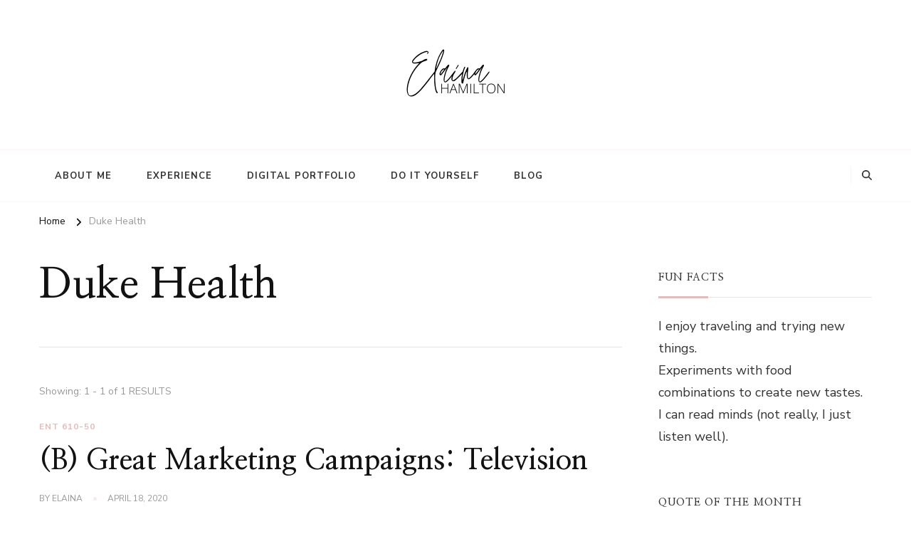

--- FILE ---
content_type: text/css
request_url: https://elainahamilton.com/wp-content/themes/chic-lite/style.css?ver=1.1.8
body_size: 30166
content:
/*
Theme Name: Chic Lite
Theme URI: https://rarathemes.com/wordpress-themes/chic-lite/
Author: Rara Theme
Author URI: https://rarathemes.com/
Description: Chic Lite is a feature-rich feminine blog theme for professional bloggers. The theme is mobile friendly, SEO optimized, Schema friendly, and loads faster to help you rank your website higher on search engines. If you want to share your expert fashion tips, travel expertise, your favorite food recipes, or create a lifestyle, beauty and makeup, coaching, or any other niche blog, Chic Lite is for you.  You can easily choose from unlimited colors and 900+ Google fonts to change your website look and feel with a single click. This theme comes with a gorgeous newsletter section that can help you generate more leads and Instagram section to flaunt your Instagram posts. Chic Lite is translation ready, WooCommerce and RTL compatible. Check demo at https://rarathemes.com/theme-demo/?theme=chic-lite, read the documentation at https://docs.rarathemes.com/docs/chic-lite/, and get support at https://rarathemes.com/support-ticket/.
Version: 1.1.8
License: GNU General Public License v3 or later
License URI: http://www.gnu.org/licenses/gpl-3.0.html
Tested up to: 6.9
Requires PHP: 7.3
Requires at least: 6.2
Text Domain: chic-lite
Tags: blog, one-column, two-columns, right-sidebar, left-sidebar, footer-widgets, custom-background, custom-header, custom-menu, custom-logo, featured-images, threaded-comments, full-width-template, rtl-language-support, translation-ready, theme-options, e-commerce, news

This theme, like WordPress, is licensed under the GPL.
Use it to make something cool, have fun, and share what you've learned with others.

Chic Lite is based on Underscores https://underscores.me/, (C) 2012-2017 Automattic, Inc.
Underscores is distributed under the terms of the GNU GPL v2 or later.

Normalizing styles have been helped along thanks to the fine work of
Nicolas Gallagher and Jonathan Neal https://necolas.github.io/normalize.css/
*/


/*--------------------------------------------------------------
>>> TABLE OF CONTENTS:
----------------------------------------------------------------
# Normalize
# Typography
# Elements
# Forms
# Navigation
	## Links
	## Menus
# Accessibility
# Alignments
# Clearings
# Widgets
# Content
	## Posts and pages
	## Comments
# Infinite scroll
# Media
	## Captions
	## Galleries
	--------------------------------------------------------------*/


/*--------------------------------------------------------------
# Normalize
--------------------------------------------------------------*/


/* normalize.css v8.0.0 | MIT License | github.com/necolas/normalize.css */


/* Document
========================================================================== */


/**
 * 1. Correct the line height in all browsers.
 * 2. Prevent adjustments of font size after orientation changes in iOS.
 */

html {
    line-height: 1.15;
    /* 1 */
    -webkit-text-size-adjust: 100%;
    /* 2 */
}


/* Sections
========================================================================== */


/**
 * Remove the margin in all browsers.
 */

body {
    margin: 0;
}


/**
 * Correct the font size and margin on `h1` elements within `section` and
 * `article` contexts in Chrome, Firefox, and Safari.
 */

h1 {
    font-size: 2em;
    margin: 0.67em 0;
}


/* Grouping content
========================================================================== */


/**
 * 1. Add the correct box sizing in Firefox.
 * 2. Show the overflow in Edge and IE.
 */

hr {
    box-sizing: content-box;
    /* 1 */
    height: 0;
    /* 1 */
    overflow: visible;
    /* 2 */
}


/**
 * 1. Correct the inheritance and scaling of font size in all browsers.
 * 2. Correct the odd `em` font sizing in all browsers.
 */

pre {
    font-family: monospace, monospace;
    /* 1 */
    font-size: 1em;
    /* 2 */
}


/* Text-level semantics
========================================================================== */


/**
 * Remove the gray background on active links in IE 10.
 */

a {
    background-color: transparent;
}


/**
 * 1. Remove the bottom border in Chrome 57-
 * 2. Add the correct text decoration in Chrome, Edge, IE, Opera, and Safari.
 */

abbr[title] {
    border-bottom: none;
    /* 1 */
    text-decoration: underline;
    /* 2 */
    text-decoration: underline dotted;
    /* 2 */
}


/**
 * Add the correct font weight in Chrome, Edge, and Safari.
 */

b,
strong {
    font-weight: bolder;
}


/**
 * 1. Correct the inheritance and scaling of font size in all browsers.
 * 2. Correct the odd `em` font sizing in all browsers.
 */

code,
kbd,
samp {
    font-family: monospace, monospace;
    /* 1 */
    font-size: 1em;
    /* 2 */
}


/**
 * Add the correct font size in all browsers.
 */

small {
    font-size: 80%;
}


/**
 * Prevent `sub` and `sup` elements from affecting the line height in
 * all browsers.
 */

sub,
sup {
    font-size: 75%;
    line-height: 0;
    position: relative;
    vertical-align: baseline;
}

sub {
    bottom: -0.25em;
}

sup {
    top: -0.5em;
}


/* Embedded content
========================================================================== */


/**
 * Remove the border on images inside links in IE 10.
 */

img {
    border-style: none;
}


/* Forms
========================================================================== */


/**
 * 1. Change the font styles in all browsers.
 * 2. Remove the margin in Firefox and Safari.
 */

button,
input,
optgroup,
select,
textarea {
    font-family: inherit;
    /* 1 */
    font-size: 100%;
    /* 1 */
    line-height: 1.15;
    /* 1 */
    margin: 0;
    /* 2 */
}


/**
 * Show the overflow in IE.
 * 1. Show the overflow in Edge.
 */

button,
input {
    /* 1 */
    overflow: visible;
}


/**
 * Remove the inheritance of text transform in Edge, Firefox, and IE.
 * 1. Remove the inheritance of text transform in Firefox.
 */

button,
select {
    /* 1 */
    text-transform: none;
}


/**
 * Correct the inability to style clickable types in iOS and Safari.
 */

button,
[type="button"],
[type="reset"],
[type="submit"] {
    -webkit-appearance: button;
}


/**
 * Remove the inner border and padding in Firefox.
 */

button::-moz-focus-inner,
[type="button"]::-moz-focus-inner,
[type="reset"]::-moz-focus-inner,
[type="submit"]::-moz-focus-inner {
    border-style: none;
    padding: 0;
}


/**
 * Restore the focus styles unset by the previous rule.
 */

button:-moz-focusring,
[type="button"]:-moz-focusring,
[type="reset"]:-moz-focusring,
[type="submit"]:-moz-focusring {
    outline: 1px dotted ButtonText;
}


/**
 * Correct the padding in Firefox.
 */

fieldset {
    padding: 0.35em 0.75em 0.625em;
}


/**
 * 1. Correct the text wrapping in Edge and IE.
 * 2. Correct the color inheritance from `fieldset` elements in IE.
 * 3. Remove the padding so developers are not caught out when they zero out
 *		`fieldset` elements in all browsers.
 */

legend {
    box-sizing: border-box;
    /* 1 */
    color: inherit;
    /* 2 */
    display: table;
    /* 1 */
    max-width: 100%;
    /* 1 */
    padding: 0;
    /* 3 */
    white-space: normal;
    /* 1 */
}


/**
 * Add the correct vertical alignment in Chrome, Firefox, and Opera.
 */

progress {
    vertical-align: baseline;
}


/**
 * Remove the default vertical scrollbar in IE 10+.
 */

textarea {
    overflow: auto;
}


/**
 * 1. Add the correct box sizing in IE 10.
 * 2. Remove the padding in IE 10.
 */

[type="checkbox"],
[type="radio"] {
    box-sizing: border-box;
    /* 1 */
    padding: 0;
    /* 2 */
}


/**
 * Correct the cursor style of increment and decrement buttons in Chrome.
 */

[type="number"]::-webkit-inner-spin-button,
[type="number"]::-webkit-outer-spin-button {
    height: auto;
}


/**
 * 1. Correct the odd appearance in Chrome and Safari.
 * 2. Correct the outline style in Safari.
 */

[type="search"] {
    -webkit-appearance: textfield;
    /* 1 */
    outline-offset: -2px;
    /* 2 */
}


/**
 * Remove the inner padding in Chrome and Safari on macOS.
 */

[type="search"]::-webkit-search-decoration {
    -webkit-appearance: none;
}


/**
 * 1. Correct the inability to style clickable types in iOS and Safari.
 * 2. Change font properties to `inherit` in Safari.
 */

::-webkit-file-upload-button {
    -webkit-appearance: button;
    /* 1 */
    font: inherit;
    /* 2 */
}


/* Interactive
========================================================================== */


/*
 * Add the correct display in Edge, IE 10+, and Firefox.
 */

details {
    display: block;
}


/*
 * Add the correct display in all browsers.
 */

summary {
    display: list-item;
}


/* Misc
========================================================================== */


/**
 * Add the correct display in IE 10+.
 */

template {
    display: none;
}


/**
 * Add the correct display in IE 10.
 */

[hidden] {
    display: none;
}


/*--------------------------------------------------------------
# Typography
--------------------------------------------------------------*/

:root {
    --primary-font: 'Didact Gothic', sans-serif;
    --secondary-font: 'Nanum Myeongjo', serif;
    --font-color: #333333;
    --primary-color: #e1bdbd;
    --primary-color-rgb: 225, 189, 189;
    --black-color: #000000;
    --black-color-rgb: 0, 0, 0;
    --white-color: #ffffff;
    --white-color-rgb: 255, 255, 255;
}

body,
button,
input,
select,
optgroup,
textarea {
    color: var(--font-color);
    font-family: var(--primary-font);
    font-size: 18px;
    line-height: 1.75;
}

h1,
h2,
h3,
h4,
h5,
h6 {
    clear: both;
}

h1 {
    font-size: 2.72em;
    line-height: 1.49;
}

h2 {
    font-size: 2.17em;
    line-height: 1.26;
}

h3 {
    font-size: 1.72em;
    line-height: 1.26;
    margin: 0.65em 0;
}

h4 {
    font-size: 1.39em;
    line-height: 1.24;
    margin: 0.65em 0;
}

h5 {
    font-size: 1.11em;
    line-height: 1.25;
    margin: 1em 0;
}

h6 {
    font-size: 0.8888em;
    line-height: 1.25;
    margin: 1em 0;
}

p {
    margin-bottom: 1.5em;
}

dfn,
cite,
em,
i {
    font-style: italic;
}

blockquote,
q {
    display: block;
    margin: 1em 0;
    font-size: 1.22em;
    line-height: 1.75em;
    padding-left: 25px;
    border-left: 2px solid var(--primary-color);
    font-family: var(--secondary-font);
    font-weight: 400;
}

q {
    border-left-width: 1px;
}

p blockquote,
p q {
    float: left;
    max-width: 300px;
    margin-top: 0;
    padding-right: 30px;
    margin-bottom: 10px;
}

blockquote cite {
    display: block;
    font-size: 0.82em;
    font-style: normal;
    color: #999;
    font-weight: 400;
    line-height: 1.11em;
    margin-top: 15px;
}

address {
    margin: 0 0 1.5em;
}

pre {
    background: #eee;
    font-family: "Courier 10 Pitch", Courier, monospace;
    font-size: 15px;
    font-size: 0.9375rem;
    line-height: 1.6;
    color: var(--font-color);
    margin-bottom: 1.6em;
    max-width: 100%;
    overflow: auto;
    padding: 1.6em;
}

code,
kbd,
tt,
var {
    font-family: Monaco, Consolas, "Andale Mono", "DejaVu Sans Mono", monospace;
    font-size: 15px;
    font-size: 0.9375rem;
}

abbr,
acronym {
    border-bottom: 1px dotted #666;
    cursor: help;
}

mark,
ins {
    background: var(--white-color)9c0;
    text-decoration: none;
}

big {
    font-size: 125%;
}


/*--------------------------------------------------------------
# Elements
--------------------------------------------------------------*/

html {
    box-sizing: border-box;
}

*,
*:before,
*:after {
    /* Inherit box-sizing to make it easier to change the property for components that leverage other behavior; see https://css-tricks.com/inheriting-box-sizing-probably-slightly-better-best-practice/ */
    box-sizing: inherit;
}

body {
    background: var(--white-color);
    /* Fallback for when there is no custom background color defined. */
}

hr {
    background-color: #ccc;
    border: 0;
    height: 1px;
    margin-bottom: 1.5em;
}

ul,
ol {
    margin: 0 0 1.5em 0;
}

ul {
    list-style: disc;
}

ol {
    list-style: decimal;
}

li>ul,
li>ol {
    margin-bottom: 0;
    margin-left: 0;
}

dt {
    font-weight: bold;
}

dd {
    margin: 0 1.5em 1.5em;
}

img {
    vertical-align: top;
    height: auto;
    /* Make sure images are scaled correctly. */
    max-width: 100%;
    /* Adhere to container width. */
}

figure {
    margin: 1em 0;
    /* Extra wide images within figure tags don't overflow the content area. */
}

table {
    margin: 0 0 1.5em;
    width: 100%;
    border-radius: 0;
    font-size: 1em;
    text-align: left;
    border-collapse: collapse;
}

table tr th {
    font-weight: 700;
    color: #111;
    padding: 10px 15px;
    border-bottom: 2px solid #EBEBEB;
}

table tr td {
    color: #343434;
    padding: 10px 15px;
}

table tbody tr:nth-child(odd) {
    background: rgba(var(--black-color-rgb), 0.035);
}

.site-footer table tr th {
    color: var(--white-color);
    border-bottom-color: rgba(var(--white-color-rgb), 0.1);
}

.site-footer table tr td {
    color: rgba(var(--white-color-rgb), 0.7);
}

.site-footer table tbody tr:nth-child(odd) {
    background: rgba(var(--white-color-rgb), 0.05);
}


/*--------------------------------------------------------------
# Forms
--------------------------------------------------------------*/

button,
input[type="button"],
input[type="reset"],
input[type="submit"] {
    outline: none;
    border: none;
    border-radius: 0;
    background: #121212;
    color: var(--white-color);
    font-size: 0.7778em;
    line-height: 1;
    padding: 18px;
    text-transform: uppercase;
    font-weight: 700;
    letter-spacing: 1px;
    cursor: pointer;
    -webkit-transition: all ease 0.35s;
    -moz-transition: all ease 0.35s;
    transition: all ease 0.35s;
}

button:hover,
input[type="button"]:hover,
input[type="reset"]:hover,
input[type="submit"]:hover,
button:active,
input[type="button"]:active,
input[type="reset"]:active,
input[type="submit"]:active {
    background: var(--primary-color);
    color: var(--white-color);
}

input[type="text"],
input[type="email"],
input[type="url"],
input[type="password"],
input[type="search"],
input[type="number"],
input[type="tel"],
input[type="range"],
input[type="date"],
input[type="month"],
input[type="week"],
input[type="time"],
input[type="datetime"],
input[type="datetime-local"],
input[type="color"],
textarea,
select {
    color: #121212;
    border: 1px solid rgba(var(--black-color-rgb), 0.1);
    border-radius: 0;
    padding: 10px 15px;
    width: 100%;
    height: 50px;
    font-size: 0.7778em;
}

input[type="text"]:focus,
input[type="email"]:focus,
input[type="url"]:focus,
input[type="password"]:focus,
input[type="search"]:focus,
input[type="number"]:focus,
input[type="tel"]:focus,
input[type="range"]:focus,
input[type="date"]:focus,
input[type="month"]:focus,
input[type="week"]:focus,
input[type="time"]:focus,
input[type="datetime"]:focus,
input[type="datetime-local"]:focus,
input[type="color"]:focus,
textarea:focus {
    color: #111;
}

select {
    border: 1px solid rgba(var(--black-color-rgb), 0.1);
}

textarea {
    width: 100%;
    height: 150px;
}


/*--------------------------------------------------------------
# Navigation
--------------------------------------------------------------*/


/*--------------------------------------------------------------
## Links
--------------------------------------------------------------*/

a {
    text-decoration: none;
    color: var(--primary-color);
    -webkit-transition: all ease 0.35s;
    -moz-transition: all ease 0.35s;
    transition: all ease 0.35s;
}

a:hover,
a:active {
    outline: 0;
}

a:hover {
    text-decoration: underline;
    color: var(--primary-color);
}

@-moz-document url-prefix() {

    a:focus,
    input[type="text"]:focus,
    input[type="email"]:focus,
    input[type="url"]:focus,
    input[type="password"]:focus,
    input[type="search"]:focus,
    input[type="number"]:focus,
    input[type="tel"]:focus,
    input[type="range"]:focus,
    input[type="date"]:focus,
    input[type="month"]:focus,
    input[type="week"]:focus,
    input[type="time"]:focus,
    input[type="datetime"]:focus,
    input[type="datetime-local"]:focus,
    input[type="color"]:focus,
    textarea:focus,
    button:focus,
    input[type="button"]:focus,
    input[type="reset"]:focus,
    input[type="submit"]:focus {
        outline: thin dotted;
    }
}


/*--------------------------------------------------------------
## Menus
--------------------------------------------------------------*/

.site-main .comment-navigation,
.site-main .posts-navigation,
.site-main .post-navigation {
    margin: 0 0 1.5em;
    overflow: hidden;
}

.comment-navigation .nav-previous,
.posts-navigation .nav-previous,
.post-navigation .nav-previous {
    float: left;
    width: 50%;
}

.comment-navigation .nav-next,
.posts-navigation .nav-next,
.post-navigation .nav-next {
    float: right;
    text-align: right;
    width: 50%;
}


/*--------------------------------------------------------------
# Accessibility
--------------------------------------------------------------*/


/* Text meant only for screen readers. */

.screen-reader-text {
    border: 0;
    clip: rect(1px, 1px, 1px, 1px);
    clip-path: inset(50%);
    height: 1px;
    margin: -1px;
    overflow: hidden;
    padding: 0;
    position: absolute !important;
    width: 1px;
    word-wrap: normal !important;
    /* Many screen reader and browser combinations announce broken words as they would appear visually. */
}

.screen-reader-text:focus {
    background-color: #f1f1f1;
    border-radius: 3px;
    box-shadow: 0 0 2px 2px rgba(var(--black-color-rgb), 0.6);
    clip: auto !important;
    clip-path: none;
    color: #21759b;
    display: block;
    font-size: 14px;
    font-size: 0.875rem;
    font-weight: bold;
    height: auto;
    left: 5px;
    line-height: normal;
    padding: 15px 23px 14px;
    text-decoration: none;
    top: 5px;
    width: auto;
    z-index: 100000;
    /* Above WP toolbar. */
}


/* Do not show the outline on the skip link target. */

#content[tabindex="-1"]:focus {
    outline: 0;
}


/*--------------------------------------------------------------
# Alignments
--------------------------------------------------------------*/

.alignleft {
    display: inline;
    float: left;
    margin-right: 1.5em;
}

.alignright {
    display: inline;
    float: right;
    margin-left: 1.5em;
}

.aligncenter {
    clear: both;
    display: block;
    margin-left: auto;
    margin-right: auto;
}


/*--------------------------------------------------------------
# Clearings
--------------------------------------------------------------*/

.clear:before,
.clear:after,
.entry-content:before,
.entry-content:after,
.comment-content:before,
.comment-content:after,
.container:before,
.container:after,
.site-content:before,
.site-content:after {
    content: "";
    display: table;
    table-layout: fixed;
}

.clear:after,
.entry-content:after,
.comment-content:after,
.container:after,
.site-content:after {
    clear: both;
}


/*--------------------------------------------------------------
# Widgets
--------------------------------------------------------------*/

.widget {
    margin: 0 0 50px 0;
    /* Make sure select elements fit in widgets. */
}

.widget-area .widget:last-child {
    margin-bottom: 0;
}

.widget select {
    max-width: 100%;
    font-size: 0.7778em;
    text-transform: uppercase;
    font-weight: 700;
    letter-spacing: 0.5px;
}


/*--------------------------------------------------------------
# Content
--------------------------------------------------------------*/


/*--------------------------------------------------------------
## Posts and pages
--------------------------------------------------------------*/

.sticky {
    display: block;
}

.updated:not(.published) {
    display: none;
}

.page-content,
.entry-content,
.entry-summary {
    margin: 1.5em 0 0;
}

.page-links {
    clear: both;
    margin: 0 0 1.5em;
}


/*--------------------------------------------------------------
## Comments
--------------------------------------------------------------*/

.comment-content a {
    word-wrap: break-word;
}

.bypostauthor {
    display: block;
}


/*--------------------------------------------------------------
# Infinite scroll
--------------------------------------------------------------*/


/* Globally hidden elements when Infinite Scroll is supported and in use. */

.infinite-scroll .posts-navigation,
.infinite-scroll.neverending .site-footer {
    /* Theme Footer (when set to scrolling) */
    display: none;
}


/* When Infinite Scroll has reached its end we need to re-display elements that were hidden (via .neverending) before. */

.infinity-end.neverending .site-footer {
    display: block;
}


/*--------------------------------------------------------------
# Media
--------------------------------------------------------------*/

.page-content .wp-smiley,
.entry-content .wp-smiley,
.comment-content .wp-smiley {
    border: none;
    margin-bottom: 0;
    margin-top: 0;
    padding: 0;
}


/* Make sure embeds and iframes fit their containers. */

embed,
iframe,
object {
    max-width: 100%;
}


/* Make sure logo link wraps around logo image. */

.custom-logo-link {
    display: inline-block;
}


/*--------------------------------------------------------------
## Captions
--------------------------------------------------------------*/

.wp-caption {
    margin-bottom: 1.5em;
    max-width: 100%;
}

.wp-caption:not(.aligncenter) {
    margin-top: 0;
    margin-bottom: 0;
}

.wp-caption img[class*="wp-image-"] {
    display: block;
    margin-left: auto;
    margin-right: auto;
}

.wp-caption .wp-caption-text,
.wp-block-image figcaption {
    margin: 0.8075em 0 0 0;
    font-size: 0.7778em;
    color: #999;
}

.wp-caption-text,
.wp-block-image figcaption {
    text-align: center;
}

.alignleft .wp-caption-text,
.alignright .wp-caption-text,
.alignleft figcaption,
.alignright figcaption {
    text-align: left;
}

body:not(.full-width) .wp-caption:not(.aligncenter) .size-large+figcaption,
.wp-caption:not(.aligncenter) .size-full+figcaption {
    text-align: center;
}


/*--------------------------------------------------------------
## Galleries
--------------------------------------------------------------*/

.gallery {
    margin-bottom: 1.5em;
}

.gallery-item {
    display: inline-block;
    text-align: center;
    vertical-align: top;
    width: 100%;
    padding: 5px;
    margin: 0;
}

.gallery-columns-2 .gallery-item {
    max-width: 50%;
}

.gallery-columns-3 .gallery-item {
    max-width: 33.33%;
}

.gallery-columns-4 .gallery-item {
    max-width: 25%;
}

.gallery-columns-5 .gallery-item {
    max-width: 20%;
}

.gallery-columns-6 .gallery-item {
    max-width: 16.66%;
}

.gallery-columns-7 .gallery-item {
    max-width: 14.28%;
}

.gallery-columns-8 .gallery-item {
    max-width: 12.5%;
}

.gallery-columns-9 .gallery-item {
    max-width: 11.11%;
}

.gallery-caption {
    display: block;
    font-size: 0.7778em;
    background: #f8f8f8;
    padding: 5px;
    font-weight: normal;
    font-style: normal;
}


/*============================
COMMON CSS
============================*/

.fancybox-container {
    z-index: 99999 !important;
}

.portfolio-holder {
    margin-bottom: 60px;
}

.portfolio-holder .post-thumbnail {
    text-align: center;
}

.related-portfolio {
    margin-top: 30px;
}

.custom-background .site {
    background: var(--white-color);
    max-width: 85%;
    margin: 0 auto;
    box-shadow: 0 0 10px rgba(var(--black-color-rgb), 0.16);
}

.skip-link,
.skip-link:hover,
.skip-link:visited {
    position: absolute;
    top: -999px;
    left: 20px;
    background: #f7f7f7;
    border: 1px solid rgba(var(--black-color-rgb), 0.1);
    font-size: 0.8888em;
    font-weight: 600;
    padding: 10px 20px;
    color: var(--black-color);
    border-radius: 5px;
    box-shadow: 0 2px 20px rgba(var(--black-color-rgb), 0.1);
    z-index: 999;
    text-decoration: none;
    -webkit-transition: none;
    -moz-transition: none;
    transition: none;
}

.skip-link:focus,
.skip-link:active {
    top: 50px;
}

.entry-content a,
.entry-summary a,
.page-content a,
.comment-content a,
.widget .textwidget a {
    text-decoration: underline;
}

.entry-content a:hover,
.entry-summary a:hover,
.page-content a:hover,
.comment-content a:hover,
.widget .textwidget a:hover {
    text-decoration: none;
}

.woocommerce-page .site-content>.page-header {
    background-repeat: no-repeat;
    background-size: cover;
    position: relative;
    padding: 100px 0;
    margin-bottom: 40px;
    z-index: 1;
}

.woocommerce-page .site-content>.page-header::before {
    content: "";
    background: rgba(var(--black-color-rgb), 0.5);
    position: absolute;
    top: 0;
    left: 0;
    width: 100%;
    height: 100%;
    z-index: -1;
}

.woocommerce-page .site-content .page-header .page-title {
    margin-top: 0;
    margin-bottom: 0;
    font-size: 3.33em;
    font-family: var(--secondary-font);
    line-height: 1.25;
    color: var(--white-color);
}

.woocommerce-page .site-content>.page-header .archive-description {
    color: var(--white-color);
}

.woocommerce-page .site-content>.page-header .archive-description p {
    margin-top: 20px;
    margin-bottom: 0;
}

.woocommerce-page .site-content>.page-header .breadcrumb-wrapper a,
.woocommerce-page .site-content>.page-header .breadcrumb-wrapper span {
    color: var(--white-color);
}

.page .site-main .page-header+.post-thumbnail {
    margin-bottom: 0;
    margin-top: 30px;
}

.entry-content p {
    margin-top: 0;
    margin-bottom: 20px;
}

.edit-link {
    width: 100%;
    margin-top: 5px;
}

.edit-link .post-edit-link {
    color: var(--white-color);
    background: var(--primary-color);
    padding: 3px 8px;
    border-radius: 4px;
    letter-spacing: 0.5px;
    text-decoration: none;
}

.edit-link .post-edit-link:hover {
    background: var(--black-color);
    color: var(--white-color);
}

.svg-holder {
    line-height: 0;
}

.container {
    max-width: 1220px;
    margin: 0 auto;
}

.site-header ul {
    margin: 0;
    padding: 0;
    list-style: none;
}

.dropcap {
    font-size: 3.56em;
    font-weight: 700;
    line-height: 0.95;
    color: #111;
    float: left;
    margin-right: 5px;
    font-family: var(--secondary-font);
}

.archive .content-area .page-header {
    border-bottom: 1px solid rgba(var(--black-color-rgb), 0.1);
    padding-bottom: 50px;
    margin-bottom: 50px;
}

.content-area .page-header .page-title {
    margin-top: 0;
    margin-bottom: 0;
    font-size: 3.33em;
    font-family: var(--secondary-font);
    line-height: 1.25;
    color: #121212;
}

.page-template-default .content-area .page-header .page-title {
    font-size: 3.11em;
}

.section-title,
.promo-section .widget .widget-title {
    font-size: 2em;
    text-align: center;
    font-family: var(--secondary-font);
    font-weight: 600;
    color: #121212;
    line-height: 1.3;
    margin-top: 0;
    margin-bottom: 60px;
}

.sub-title {
    font-size: 0.7778em;
    text-transform: uppercase;
    font-family: var(--primary-font);
    color: #999;
    font-weight: 700;
    display: block;
    margin-bottom: 10px;
    letter-spacing: 1px;
}

.section-desc {
    max-width: 970px;
    text-align: center;
    margin: 0 auto 60px;
    font-size: 1.11em;
    font-weight: 300;
}

.section-desc p {
    margin-top: 0;
    margin-bottom: 20px;
}

.result-count {
    font-size: 0.6666em;
    color: #999;
    margin-top: 20px;
    display: block;
    letter-spacing: 1px;
}

.post-count {
    display: block;
    margin-bottom: 20px;
    font-size: 0.7778em;
    color: #999;
}

figure.post-thumbnail {
    margin-top: 0;
    margin-bottom: 20px;
}

article .entry-meta,
article .entry-footer {
    display: flex;
    flex: 1;
    flex-wrap: wrap;
    align-items: center;
}

article .entry-meta {
    margin-bottom: 25px;
}

article .entry-meta>span,
article .entry-footer>span {
    display: inline-block;
    font-size: 0.6666em;
    line-height: 1.49;
    color: #999;
    font-style: italic;
}

.entry-meta span.posted-on,
.entry-footer span.posted-on,
.entry-meta span.byline,
.entry-footer span.byline {
    text-transform: uppercase;
    font-style: normal;
}

article .entry-meta>span::after,
article .entry-footer>span::after {
    content: "";
    background: rgba(var(--primary-color-rgb), 0.3);
    width: 5px;
    height: 5px;
    display: inline-block;
    border-radius: 100%;
    vertical-align: middle;
    margin: -2px 15px 0 15px;
}

article .entry-meta>span:last-child::after,
article .entry-footer>span:last-child::after {
    display: none;
}

article .entry-meta>span a,
article .entry-footer>span a {
    display: inline-block;
    color: #999;
    text-transform: uppercase;
    font-style: normal;
}

article .entry-meta>span a:hover,
article .entry-footer>span a:hover {
    color: var(--primary-color);
    text-decoration: none;
}

article .entry-meta>span.category a,
article .entry-footer>span.category a {
    color: var(--primary-color);
    letter-spacing: 1px;
}

article .entry-meta>span.category a::after,
article .entry-footer>span.category a::after {
    content: "";
    background: rgba(var(--black-color-rgb), 0.1);
    width: 5px;
    height: 5px;
    display: inline-block;
    border-radius: 100%;
    vertical-align: middle;
    margin: -2px 5px 0 8px;
}

article .entry-meta>span.category a:last-child::after,
article .entry-footer>span.category a:last-child::after {
    display: none;
}

.widget ul {
    margin: 0;
    padding: 0;
    list-style: none;
}

.widget ul ul {
    margin-left: 15px;
}

.widget ul ul {
    margin-top: 15px;
    border-top: 1px solid rgba(var(--black-color-rgb), 0.05);
    padding-top: 15px;
}

.widget ul li {
    display: block;
    margin-bottom: 20px;
    font-size: 0.8888em;
    font-weight: 600;
    line-height: 1.6;
}

.widget ul ul li {
    font-size: 1em;
}

.widget ul li a {
    text-decoration: none;
    color: var(--font-color);
    display: inline-block;
}

.widget ul li a:hover {
    color: var(--primary-color);
}

.widget-area .widget .widget-title {
    margin-top: 0;
    margin-bottom: 25px;
    text-transform: uppercase;
    font-size: 0.8333em;
    font-family: var(--secondary-font);
    color: var(--font-color);
    padding: 18px 18px 18px 0;
    font-weight: bold;
    border-bottom: 1px solid #e6e6e6;
    position: relative;
    letter-spacing: 1px;
}

.widget-area .widget .widget-title:after {
    content: "";
    background: var(--primary-color);
    height: 3px;
    width: 70px;
    position: absolute;
    bottom: -2px;
    left: 0;
}

.nav-menu .close {
    display: none;
    background-color: transparent;
    padding: 0;
}

.search-form {
    display: flex;
    flex: 1;
    flex-wrap: wrap;
    justify-content: flex-end;
}

label {
    width: calc(100% - 50px);
}

.search-form .search-field {
    border-radius: 0;
    border-right: none;
    height: 50px;
    font-size: 0.7778em;
}

.search-form .search-submit {
    width: 50px;
    height: 50px;
    padding: 0;
    text-align: center;
    border-radius: 0;
    border: none;
    box-shadow: none;
    background-color: #121212;
    background-image: url('data:image/svg+xml; utf-8, <svg xmlns="http://www.w3.org/2000/svg" viewBox="0 0 512 512"><path fill="%23fff" d="M508.5 468.9L387.1 347.5c-2.3-2.3-5.3-3.5-8.5-3.5h-13.2c31.5-36.5 50.6-84 50.6-136C416 93.1 322.9 0 208 0S0 93.1 0 208s93.1 208 208 208c52 0 99.5-19.1 136-50.6v13.2c0 3.2 1.3 6.2 3.5 8.5l121.4 121.4c4.7 4.7 12.3 4.7 17 0l22.6-22.6c4.7-4.7 4.7-12.3 0-17zM208 368c-88.4 0-160-71.6-160-160S119.6 48 208 48s160 71.6 160 160-71.6 160-160 160z"></path></svg>');
    background-repeat: no-repeat;
    background-size: 20px;
    background-position: center;
    text-indent: 60px;
    overflow: hidden;
}

.search-form .search-submit:hover,
.search-form .search-submit:active,
.search-form .search-submit:focus {
    background-color: var(--primary-color);
    background-image: url('data:image/svg+xml; utf-8, <svg xmlns="http://www.w3.org/2000/svg" viewBox="0 0 512 512"><path fill="%23fff" d="M508.5 468.9L387.1 347.5c-2.3-2.3-5.3-3.5-8.5-3.5h-13.2c31.5-36.5 50.6-84 50.6-136C416 93.1 322.9 0 208 0S0 93.1 0 208s93.1 208 208 208c52 0 99.5-19.1 136-50.6v13.2c0 3.2 1.3 6.2 3.5 8.5l121.4 121.4c4.7 4.7 12.3 4.7 17 0l22.6-22.6c4.7-4.7 4.7-12.3 0-17zM208 368c-88.4 0-160-71.6-160-160S119.6 48 208 48s160 71.6 160 160-71.6 160-160 160z"></path></svg>');
    background-repeat: no-repeat;
    background-size: 20px;
    background-position: center;
}

.owl-carousel>.owl-nav button[class*="owl-"] {
    width: 50px;
    height: 50px;
    border: 1px solid rgba(var(--black-color-rgb), 0.1);
    position: absolute;
    top: 50%;
    left: 260px;
    border-radius: 0;
    background-image: url('data:image/svg+xml; utf-8, <svg xmlns="http://www.w3.org/2000/svg" viewBox="0 0 448 512"><path fill="currentColor" d="M152.485 396.284l19.626-19.626c4.753-4.753 4.675-12.484-.173-17.14L91.22 282H436c6.627 0 12-5.373 12-12v-28c0-6.627-5.373-12-12-12H91.22l80.717-77.518c4.849-4.656 4.927-12.387.173-17.14l-19.626-19.626c-4.686-4.686-12.284-4.686-16.971 0L3.716 247.515c-4.686 4.686-4.686 12.284 0 16.971l131.799 131.799c4.686 4.685 12.284 4.685 16.97-.001z"></path></svg>');
    background-repeat: no-repeat;
    background-position: center;
    background-size: 17px;
    text-indent: 60px;
    overflow: hidden;
    z-index: 999;
    -webkit-transform: translateY(-50%);
    -moz-transform: translateY(-50%);
    transform: translateY(-50%);
    -webkit-transition: all ease 0.35s;
    -moz-transition: all ease 0.35s;
    transition: all ease 0.35s;
}

.owl-carousel>.owl-nav button[class*="owl-"]:hover {
    background-color: var(--primary-color);
    border-color: var(--primary-color);
    background-image: url('data:image/svg+xml; utf-8, <svg xmlns="http://www.w3.org/2000/svg" viewBox="0 0 448 512"><path fill="%23fff" d="M152.485 396.284l19.626-19.626c4.753-4.753 4.675-12.484-.173-17.14L91.22 282H436c6.627 0 12-5.373 12-12v-28c0-6.627-5.373-12-12-12H91.22l80.717-77.518c4.849-4.656 4.927-12.387.173-17.14l-19.626-19.626c-4.686-4.686-12.284-4.686-16.971 0L3.716 247.515c-4.686 4.686-4.686 12.284 0 16.971l131.799 131.799c4.686 4.685 12.284 4.685 16.97-.001z"></path></svg>');
}

.owl-carousel>.owl-nav button.owl-next {
    left: auto;
    right: 260px;
    background-image: url('data:image/svg+xml; utf-8, <svg xmlns="http://www.w3.org/2000/svg" viewBox="0 0 448 512"><path fill="currentColor" d="M295.515 115.716l-19.626 19.626c-4.753 4.753-4.675 12.484.173 17.14L356.78 230H12c-6.627 0-12 5.373-12 12v28c0 6.627 5.373 12 12 12h344.78l-80.717 77.518c-4.849 4.656-4.927 12.387-.173 17.14l19.626 19.626c4.686 4.686 12.284 4.686 16.971 0l131.799-131.799c4.686-4.686 4.686-12.284 0-16.971L312.485 115.716c-4.686-4.686-12.284-4.686-16.97 0z"></path></svg>');
}

.owl-carousel>.owl-nav button.owl-next:hover {
    background-image: url('data:image/svg+xml; utf-8, <svg xmlns="http://www.w3.org/2000/svg" viewBox="0 0 448 512"><path fill="%23fff" d="M295.515 115.716l-19.626 19.626c-4.753 4.753-4.675 12.484.173 17.14L356.78 230H12c-6.627 0-12 5.373-12 12v28c0 6.627 5.373 12 12 12h344.78l-80.717 77.518c-4.849 4.656-4.927 12.387-.173 17.14l19.626 19.626c4.686 4.686 12.284 4.686 16.971 0l131.799-131.799c4.686-4.686 4.686-12.284 0-16.971L312.485 115.716c-4.686-4.686-12.284-4.686-16.97 0z"></path></svg>');
}


/*=============================
SIDEBARS
=============================*/

.content-area,
.widget-area {
    margin-top: 60px;
    margin-bottom: 60px;
}

.page .content-area,
.page .widget-area {
    margin-top: 30px;
}

.rightsidebar .content-area {
    float: left;
    width: calc(100% - 331px);
    padding-right: 50px;
}

.rightsidebar .widget-area {
    float: right;
    width: 330px;
}

.leftsidebar .content-area {
    float: right;
    width: calc(100% - 331px);
    padding-left: 50px;
}

.leftsidebar .widget-area {
    float: left;
    width: 330px;
}

.full-width-centered .site-content .content-area {
    max-width: 840px;
    margin-left: auto;
    margin-right: auto;
}


/*============================
PAGINATION
============================*/

.pagination .page-numbers {
    background: var(--white-color);
    display: inline-block;
    width: 50px;
    text-align: center;
    height: 50px;
    line-height: 50px;
    margin-bottom: 5px;
    color: #121212;
    font-size: 0.8888em;
    font-weight: 600;
    vertical-align: middle;
    box-shadow: 0 2px 0px rgba(var(--black-color-rgb), 0.0);
    text-decoration: none;
    text-transform: uppercase;
    letter-spacing: 1px;
}

.pagination .page-numbers.prev,
.pagination .page-numbers.next {
    font-size: 0.7778em;
    width: auto;
    padding-left: 10px;
    padding-right: 20px;
}

.pagination .page-numbers.next {
    padding-right: 10px;
    padding-left: 20px;
}

.pagination .page-numbers.prev svg,
.pagination .page-numbers.next svg {
    vertical-align: middle;
    margin-right: 10px;
    margin-top: -2px;
}

.pagination .page-numbers.next svg {
    margin-right: 0;
    margin-left: 10px;
}

.pagination .page-numbers.dots {
    box-shadow: none;
}

.pagination .page-numbers.dots:hover {
    color: #121212;
    box-shadow: none;
}

.pagination .page-numbers:hover,
.pagination .page-numbers.current {
    color: #121212;
    box-shadow: 0 2px 20px rgba(var(--black-color-rgb), 0.05);
}

.post-navigation {
    border-top: 1px solid rgba(var(--black-color-rgb), 0.1);
    padding-top: 60px;
    margin-top: 60px;
}

.post-navigation .nav-links:before,
.post-navigation .nav-links:after {
    content: "";
    display: table;
}

.post-navigation .nav-links:after {
    clear: both;
}

.post-navigation .nav-links div[class*="nav-"] {
    display: flex;
    flex: 1;
    flex-wrap: wrap;
}

.post-navigation .nav-links .nav-previous {
    flex-direction: row-reverse;
}

.post-navigation .nav-links a {
    width: calc(100% - 90px);
}

.post-navigation .nav-links .nav-previous a {
    padding-left: 20px;
    text-decoration: none;
}

.post-navigation .nav-links .nav-next a {
    padding-right: 20px;
    text-decoration: none;
}

.post-navigation .nav-links a .meta-nav {
    position: relative;
    display: block;
    font-size: 0.6666em;
    text-transform: uppercase;
    color: #a5a8b2;
    letter-spacing: 1px;
}

.post-navigation .nav-links a .meta-nav svg {
    width: 15px;
    margin-right: 5px;
}

.post-navigation .nav-links .nav-next a .meta-nav svg {
    margin-right: 0;
    margin-left: 5px;
}

.post-navigation .nav-links a .post-title {
    font-size: 0.8888em;
    font-weight: 600;
    color: #111;
    line-height: 1.5em;
    display: block;
    margin-top: 5px;
}

.post-navigation .nav-links a:hover .post-title {
    color: var(--primary-color);
}

.post-navigation .nav-links .post-img {
    background: #f5f5f5;
    width: 90px;
    height: 90px;
    overflow: hidden;
    margin: 0;
}

.post-navigation .nav-links .post-img img {
    width: 100%;
    height: 100%;
    object-fit: cover;
}


/*============================
BACK TO TOP
============================*/

.back-to-top {
    padding: 0;
    visibility: hidden;
    opacity: 0;
    position: fixed;
    bottom: 0;
    right: 20px;
    width: 40px;
    height: 40px;
    background: rgba(var(--black-color-rgb), 0.37);
    color: var(--white-color);
    cursor: pointer;
    text-align: center;
    line-height: 45px;
    z-index: 999;
    -webkit-transition: all ease 0.35s;
    -moz-transition: all ease 0.35s;
    transition: all ease 0.35s;
}

.back-to-top.active {
    visibility: visible;
    opacity: 1;
    filter: alpha(opacity=100);
    bottom: 60px;
}

.back-to-top:hover {
    background: var(--primary-color);
}

.back-to-top svg {
    width: 20px;
    height: 20px;
    margin-top: 5px;
}


/*==========================
BREADCRUMB
==========================*/

.breadcrumb-wrapper {
    margin-top: 15px;
    margin-bottom: 0;
}

.single .top-bar {
    margin-bottom: 30px;
}

.breadcrumb-wrapper span {
    color: #121212;
    font-size: 0.7778em;
    display: inline-block;
    vertical-align: middle;
    padding-bottom: 5px;
}

.breadcrumb-wrapper span span,
.breadcrumb-wrapper span a {
    font-size: 1em;
    display: inline-block;
    vertical-align: middle;
}

.breadcrumb-wrapper a {
    color: #121212;
}

.breadcrumb-wrapper a:hover>span {
    color: var(--primary-color);
}

.breadcrumb-wrapper .current>a,
.breadcrumb-wrapper .current>a span {
    color: #999;
    pointer-events: none;
}

.breadcrumb-wrapper span.separator {
    margin: 0 15px 0 10px;
    width: 4px;
    line-height: 0;
    vertical-align: 0px;
    padding-bottom: 0;
}


/*=============================
ADDITIONAL POST
============================*/

.additional-post {
    margin-top: 60px;
    border-top: 1px solid rgba(var(--black-color-rgb), 0.1);
    padding-top: 40px;
}

.additional-post .post-title {
    margin-top: 0;
    margin-bottom: 30px;
    font-size: 1.22em;
    font-weight: 700;
    font-family: var(--secondary-font);
}

.additional-post .article-wrap {
    display: flex;
    flex-wrap: wrap;
    margin-left: -15px;
    margin-right: -15px;
}

.additional-post article {
    width: calc(50% - 30px);
    margin-left: 15px;
    margin-right: 15px;
    margin-bottom: 40px;
    display: flex;
    flex-direction: column;
}

.additional-post article .entry-meta {
    margin-bottom: 15px;
}

.additional-post article .entry-meta>span {
    font-size: 0.6666em;
}

.additional-post article .entry-meta>span.category a {
    color: #999;
}

.additional-post article .entry-meta>span.category a:hover {
    color: var(--primary-color);
}

.additional-post article .entry-meta>span.category a::after {
    background: none;
    width: auto;
    height: auto;
    content: ",";
    margin-left: 0;
    font-size: 16px;
    line-height: 1;
    margin-top: -5px;
    color: #999;
}

.additional-post article .entry-title {
    margin-top: 0;
    margin-bottom: 0;
    font-size: 1.333em;
    font-family: var(--secondary-font);
}

.additional-post article .entry-title a {
    color: #121212;
    text-decoration: none;
    line-height: 1.5;
}

.additional-post article .entry-title a:hover {
    color: var(--primary-color);
}

.additional-post article .post-thumbnail {
    order: -1;
    margin-bottom: 30px;
    text-align: center;
}


/*========================
COMMENTS AREA
========================*/

.comments-area {
    margin-top: 40px;
    padding-top: 50px;
    border-top: 1px solid rgba(var(--black-color-rgb), 0.1);
}

.comments-area .comments-title,
.comment-respond .comment-reply-title {
    margin-top: 0;
    margin-bottom: 30px;
    font-size: 1.22em;
    font-family: var(--secondary-font);
}

.comments-area ol {
    margin: 0;
    padding: 0;
    list-style: none;
}

.comments-area ol li ol {
    margin-left: 30px;
}

.comment-list .comment {
    border-top: 1px solid rgba(var(--black-color-rgb), 0.05);
    margin-top: 20px;
    padding-top: 20px;
}

.comment-list>.comment:first-child {
    border-top: none;
    padding-top: 0;
    margin-top: 0;
}

.comments-area .comment-body {
    position: relative;
    padding-left: 70px;
}

.comments-area .bypostauthor>.comment-body .comment-author::after {
    content: "";
    background-image: url('data:image/svg+xml; utf-8, <svg xmlns="http://www.w3.org/2000/svg" viewBox="0 0 19.999 19.999"><g class="a" transform="translate(2 1.902)"><path fill="%2300ab0b" d="M 9.834222793579102 17.09700393676758 C 9.293392181396484 17.09700393676758 8.75604248046875 16.91920280456543 8.321172714233398 16.59635353088379 C 8.226932525634766 16.52631378173828 8.115872383117676 16.48946380615234 7.99956226348877 16.48946380615234 C 7.883032321929932 16.48946380615234 7.771632194519043 16.52643394470215 7.677412509918213 16.59638404846191 C 7.241622447967529 16.91916275024414 6.704292297363281 17.09657287597656 6.163562297821045 17.09657287597656 C 5.919732570648193 17.09657287597656 5.677532196044922 17.06148338317871 5.443672180175781 16.99227333068848 C 4.684462547302246 16.76824378967285 4.062642574310303 16.19062423706055 3.781052350997925 15.44737339019775 C 3.698472261428833 15.23033332824707 3.497072458267212 15.08926391601563 3.268432378768921 15.08926391601563 C 3.257022380828857 15.08926391601563 3.24551248550415 15.08962345123291 3.234002351760864 15.0903434753418 C 3.18197226524353 15.09369373321533 3.127422332763672 15.09544372558594 3.073572397232056 15.09544372558594 C 2.333252429962158 15.09544372558594 1.630492329597473 14.77195358276367 1.145472407341003 14.20793342590332 C 0.6309023499488831 13.60939311981201 0.4188423752784729 12.78896331787109 0.5781523585319519 12.01321315765381 C 0.628312349319458 11.77128314971924 0.5158923864364624 11.52090358734131 0.3051423728466034 11.40245342254639 C -0.3843876421451569 11.0153636932373 -0.863067626953125 10.31490325927734 -0.9748876094818115 9.528953552246094 C -1.086567640304565 8.744133949279785 -0.8234476447105408 7.937823295593262 -0.2710376381874084 7.372093677520752 C -0.09887763112783432 7.195113658905029 -0.0609276294708252 6.926823616027832 -0.1779476255178452 6.705893516540527 C -0.5481376051902771 6.008523464202881 -0.574747622013092 5.161323547363281 -0.2486976236104965 4.440483570098877 C 0.07903236895799637 3.715943574905396 0.7355723977088928 3.178373575210571 1.507562398910522 3.002493381500244 C 1.743242383003235 2.948773384094238 1.914972424507141 2.746383428573608 1.93482232093811 2.498863458633423 C 1.997702360153198 1.708733439445496 2.431482315063477 0.9799134731292725 3.095152378082275 0.5499134659767151 C 3.507802486419678 0.2825334668159485 3.985422372817993 0.1412034779787064 4.476352214813232 0.1412034779787064 C 4.775092601776123 0.1412034779787064 5.068942546844482 0.1934034675359726 5.349722385406494 0.2963534593582153 C 5.408862590789795 0.3179934620857239 5.470902442932129 0.3290634751319885 5.533562183380127 0.3290634751319885 C 5.704382419586182 0.3290534615516663 5.861742496490479 0.2500134706497192 5.965312480926514 0.1122034713625908 C 6.447322368621826 -0.5240164995193481 7.206072330474854 -0.9019965529441833 7.997312545776367 -0.9019965529441833 C 8.788962364196777 -0.9019965529441833 9.547962188720703 -0.5240164995193481 10.02763271331787 0.1091034710407257 C 10.13322257995605 0.2487534731626511 10.29187202453613 0.3284034729003906 10.46349239349365 0.3284034729003906 C 10.52629280090332 0.3284034729003906 10.58841228485107 0.3173234760761261 10.64813232421875 0.2954734861850739 C 10.92821216583252 0.1925134658813477 11.2226619720459 0.1400634795427322 11.52193260192871 0.1400634795427322 C 12.01345252990723 0.1400634795427322 12.49126243591309 0.2819134593009949 12.90372276306152 0.5502734780311584 C 13.5648021697998 0.9778934717178345 13.99903202056885 1.706353425979614 14.06306266784668 2.497463464736938 C 14.08274269104004 2.745793581008911 14.25481224060059 2.947883367538452 14.49137210845947 3.002033472061157 C 15.26238250732422 3.177703380584717 15.91892242431641 3.715273380279541 16.24664306640625 4.439813613891602 C 16.57781219482422 5.170623302459717 16.55232238769531 5.996893405914307 16.17643165588379 6.706143379211426 C 16.05976295471191 6.926653385162354 16.09770202636719 7.194893360137939 16.27117156982422 7.372983455657959 C 16.82341194152832 7.939643383026123 17.08597183227539 8.746183395385742 16.97332191467285 9.530303001403809 C 16.86064147949219 10.31448364257813 16.38290214538574 11.01409339904785 15.69535255432129 11.40177345275879 C 15.47971248626709 11.52283382415771 15.36982250213623 11.76781368255615 15.42027282714844 12.01229381561279 C 15.58054256439209 12.78744316101074 15.36860275268555 13.60835361480713 14.85323238372803 14.2078332901001 C 14.36939144134521 14.77166938781738 13.66647529602051 15.09544372558594 12.9253454208374 15.09544372558594 C 12.92530059814453 15.09544372558594 12.9252872467041 15.09544372558594 12.92524242401123 15.09544372558594 C 12.87138271331787 15.09543323516846 12.81682205200195 15.09369373321533 12.76308250427246 15.09024333953857 C 12.75198268890381 15.08954334259033 12.74048233032227 15.08917331695557 12.72901248931885 15.08917331695557 C 12.50478267669678 15.08917331695557 12.29945278167725 15.2332935333252 12.21808242797852 15.44778347015381 C 11.9347620010376 16.19160270690918 11.31292247772217 16.76860427856445 10.5541820526123 16.99249267578125 C 10.32169246673584 17.06164360046387 10.078782081604 17.09700393676758 9.834222793579102 17.09700393676758 Z"/><path fill="%23fff" d="M 7.997312545776367 0.09800338745117188 C 7.514002799987793 0.09800338745117188 7.058032035827637 0.3258533477783203 6.76472282409668 0.7129936218261719 C 6.467014312744141 1.109124183654785 6.00753116607666 1.32906436920166 5.53363037109375 1.32906436920166 C 5.357028961181641 1.32906436920166 5.178509712219238 1.298551559448242 5.005492210388184 1.235233306884766 C 4.833670616149902 1.172236442565918 4.654583930969238 1.141204833984375 4.476350784301758 1.141204833984375 C 4.182979583740234 1.141204833984375 3.891871452331543 1.225250244140625 3.638912200927734 1.389153480529785 C 3.232272148132324 1.652623176574707 2.970282554626465 2.092863082885742 2.931622505187988 2.578803062438965 C 2.876962661743164 3.260343551635742 2.390322685241699 3.826943397521973 1.729701995849609 3.977503776550293 C 1.257721900939941 4.085033416748047 0.8630819320678711 4.409003257751465 0.6624326705932617 4.852603912353516 C 0.4617824554443359 5.29620361328125 0.4777727127075195 5.808363914489746 0.7057619094848633 6.237853050231934 C 1.02507209777832 6.840743064880371 0.9190826416015625 7.582773208618164 0.4444427490234375 8.070733070373535 C 0.1051321029663086 8.41822338104248 -0.05352783203125 8.905513763427734 0.01514244079589844 9.388093948364258 C 0.08380222320556641 9.870683670043945 0.3724527359008789 10.29344367980957 0.7950925827026367 10.5307035446167 C 1.387052536010742 10.8634033203125 1.696362495422363 11.54561328887939 1.557712554931641 12.21437358856201 C 1.459712028503418 12.69158363342285 1.587042808532715 13.18761348724365 1.903682708740234 13.55593299865723 C 2.199407577514648 13.89982128143311 2.62714672088623 14.09543991088867 3.073574066162109 14.09543991088867 C 3.106174468994141 14.09543991088867 3.138856887817383 14.09439754486084 3.171612739562988 14.09229373931885 C 3.204021453857422 14.09026718139648 3.23631477355957 14.08926582336426 3.268446922302246 14.08926582336426 C 3.907810211181641 14.08926391601563 4.485134124755859 14.48575592041016 4.716182708740234 15.09308338165283 C 4.888832092285156 15.54878330230713 5.262812614440918 15.89627361297607 5.727452278137207 16.03338432312012 C 5.870650291442871 16.07576179504395 6.017534255981445 16.09657287597656 6.16356372833252 16.09657287597656 C 6.489995002746582 16.09657287597656 6.812380790710449 15.99265956878662 7.081362724304199 15.79343318939209 C 7.354347229003906 15.59078884124756 7.676995277404785 15.48946571350098 7.999558448791504 15.48946571350098 C 8.322122573852539 15.48946571350098 8.644601821899414 15.59078884124756 8.917252540588379 15.79343318939209 C 9.185972213745117 15.99292850494385 9.508113861083984 16.09700202941895 9.834220886230469 16.09700202941895 C 9.980564117431641 16.09700202941895 10.12765312194824 16.0760612487793 10.27116203308105 16.03338432312012 C 10.73580169677734 15.89627361297607 11.10978221893311 15.54811382293701 11.28310203552246 15.09308338165283 C 11.51334095001221 14.48618412017822 12.09069538116455 14.0892162322998 12.7290096282959 14.08917808532715 C 12.76156234741211 14.08917617797852 12.79417991638184 14.09020614624023 12.82701206207275 14.09229373931885 C 12.85982799530029 14.09439563751221 12.89265060424805 14.09543991088867 12.92529296875 14.09543991088867 C 13.37273979187012 14.09543991088867 13.79981231689453 13.8998441696167 14.09493255615234 13.55593299865723 C 14.41157245635986 13.18761348724365 14.53957271575928 12.69158363342285 14.44090270996094 12.21437358856201 C 14.30291271209717 11.54561328887939 14.61156272888184 10.8634033203125 15.20419216156006 10.5307035446167 C 15.6261625289917 10.29277324676514 15.91414260864258 9.870683670043945 15.98347282409668 9.388093948364258 C 16.05281257629395 8.905513763427734 15.89348220825195 8.41822338104248 15.55483245849609 8.070733070373535 C 15.07953262329102 7.582773208618164 14.97353267669678 6.841413497924805 15.2928524017334 6.237853050231934 C 15.52083206176758 5.807693481445313 15.53683280944824 5.29620361328125 15.33551216125488 4.851933479309082 C 15.13486194610596 4.408333778381348 14.74022197723389 4.08436393737793 14.26824188232422 3.976823806762695 C 13.60762214660645 3.825603485107422 13.12032222747803 3.259673118591309 13.06632232666016 2.578133583068848 C 13.02699279785156 2.092193603515625 12.76568222045898 1.65195369720459 12.35836219787598 1.388473510742188 C 12.10599422454834 1.224272727966309 11.81520080566406 1.140069007873535 11.52193450927734 1.140061378479004 C 11.3434419631958 1.140056610107422 11.16405868530273 1.171241760253906 10.99179267883301 1.234563827514648 C 10.81877517700195 1.297879219055176 10.6401424407959 1.328403472900391 10.46349906921387 1.328403472900391 C 9.98948860168457 1.328403472900391 9.529720306396484 1.108635902404785 9.230562210083008 0.7129936218261719 C 8.937252044677734 0.3258533477783203 8.481282234191895 0.09800338745117188 7.997312545776367 0.09800338745117188 M 7.166022300720215 11.72036361694336 L 4.16621208190918 8.787213325500488 L 5.404132843017578 7.539083480834961 L 7.166022300720215 9.223423004150391 L 10.9277925491333 5.33586311340332 L 12.16571235656738 6.583993911743164 L 7.166022300720215 11.72036361694336 M 7.997312545776367 -1.901996612548828 C 8.992444038391113 -1.901996612548828 9.950216293334961 -1.473686218261719 10.6182804107666 -0.7426300048828125 C 10.91207313537598 -0.8204364776611328 11.21511459350586 -0.8599357604980469 11.52184295654297 -0.8599357604980469 C 12.2058048248291 -0.8599166870117188 12.870530128479 -0.6631450653076172 13.4446325302124 -0.2908172607421875 L 13.4446325302124 -0.2908172607421875 C 14.28115653991699 0.2502975463867188 14.85563564300537 1.133090019226074 15.02170944213867 2.112277984619141 C 15.96063041687012 2.41915225982666 16.74603271484375 3.117411613464355 17.15777206420898 4.027683258056641 C 17.56901550292969 4.935222625732422 17.57688522338867 5.988980293273926 17.18978691101074 6.901698112487793 C 17.81775665283203 7.669354438781738 18.10519790649414 8.68384838104248 17.96314239501953 9.672543525695801 C 17.82138061523438 10.65933799743652 17.26283264160156 11.55005550384521 16.44812965393066 12.10965633392334 C 16.56416702270508 13.09438991546631 16.2614860534668 14.10370445251465 15.61153221130371 14.85974311828613 C 14.96013641357422 15.61883068084717 14.02242088317871 16.06552696228027 13.02670574188232 16.093994140625 C 12.59089088439941 16.98707580566406 11.79205322265625 17.66984748840332 10.83721256256104 17.95161437988281 C 10.51419258117676 18.04768371582031 10.17537307739258 18.09700393676758 9.834222793579102 18.09700393676758 C 9.190168380737305 18.09700393676758 8.549810409545898 17.91626167297363 7.999041557312012 17.58315277099609 C 7.447338104248047 17.91622161865234 6.807188987731934 18.09657287597656 6.163562774658203 18.09657287597656 C 5.823602676391602 18.09657287597656 5.485922813415527 18.04765319824219 5.159882545471191 17.95116424560547 C 4.205093383789063 17.66941261291504 3.40628719329834 16.98602104187012 2.972140312194824 16.09399223327637 C 1.977666854858398 16.06550979614258 1.040310859680176 15.61935138702393 0.3872823715209961 14.8599739074707 C -0.2621898651123047 14.10450649261475 -0.5649242401123047 13.09535026550293 -0.4493160247802734 12.10971832275391 C -1.265361785888672 11.55028820037842 -1.824228286743164 10.65863418579102 -1.96491813659668 9.669803619384766 C -2.105524063110352 8.681713104248047 -1.818069458007813 7.66879940032959 -1.191118240356445 6.902331352233887 C -1.578231811523438 5.991298675537109 -1.571016311645508 4.93742847442627 -1.159828186035156 4.028353691101074 C -0.7483558654785156 3.118679046630859 0.03640937805175781 2.420709609985352 0.9759445190429688 2.113198280334473 C 1.141068458557129 1.135534286499023 1.714901924133301 0.2526473999023438 2.551392555236816 -0.2893257141113281 C 3.126372337341309 -0.6618766784667969 3.792022705078125 -0.8587970733642578 4.476352691650391 -0.8587970733642578 C 4.781661033630371 -0.8587970733642578 5.083295822143555 -0.8197002410888672 5.376714706420898 -0.7423210144042969 C 6.044746398925781 -1.473556518554688 7.002415657043457 -1.901996612548828 7.997312545776367 -1.901996612548828 Z"/></g></svg>');
    background-repeat: no-repeat;
    width: 20px;
    height: 20px;
    position: absolute;
    top: 35px;
    left: 35px;
}

.comment-body img.avatar {
    position: absolute;
    top: 5px;
    left: 0;
    width: 50px;
    height: 50px;
    border-radius: 100%;
    object-fit: cover;
}

.comment-body b.fn {
    font-size: 0.888em;
    margin-bottom: 0;
    display: block;
    color: #202020;
    font-weight: 700;
}

.comment-author a {
    text-decoration: none;
    color: #202020;
    line-height: 1.25em;
}

.comment-author a:hover {
    color: var(--primary-color);
}

.comment-body b.fn span.says {
    display: none;
}

.comment-body .comment-metadata {
    font-size: 0.666em;
    color: #999;
    line-height: 1.25em;
}

.comment-metadata a {
    color: #999;
}

.comment-metadata a:hover {
    color: #202020;
}

.comment-body .comment-awaiting-moderation {
    font-size: 0.7778em;
    line-height: 1.65em;
    margin-top: 10px;
    margin-bottom: 0;
    color: red;
    letter-spacing: 0;
}

.comment-body .reply .comment-reply-link {
    display: inline-block;
    text-align: center;
    position: relative;
    vertical-align: top;
    color: #202020;
    font-size: 0.7em;
    text-transform: uppercase;
    font-weight: 700;
    letter-spacing: 0.8px;
    padding-left: 25px;
}

.comment-body .reply .comment-reply-link:hover {
    color: var(--primary-color);
}

.comment-body .reply .comment-reply-link:before {
    content: "";
    background-image: url('data:image/svg+xml; utf-8, <svg xmlns="http://www.w3.org/2000/svg" width="18" height="15" viewBox="0 0 18 15"><path d="M934,147.2a11.941,11.941,0,0,1,7.5,3.7,16.063,16.063,0,0,1,3.5,7.3c-2.4-3.4-6.1-5.1-11-5.1v4.1l-7-7,7-7Z" transform="translate(-927 -143.2)" fill="%23202020"/></svg>');
    background-repeat: no-repeat;
    width: 20px;
    height: 20px;
    position: absolute;
    top: 2px;
    left: 0;
}

.comment-body .reply .comment-reply-link:hover:before {
    background-image: url('data:image/svg+xml; utf-8, <svg xmlns="http://www.w3.org/2000/svg" width="18" height="15" viewBox="0 0 18 15"><path d="M934,147.2a11.941,11.941,0,0,1,7.5,3.7,16.063,16.063,0,0,1,3.5,7.3c-2.4-3.4-6.1-5.1-11-5.1v4.1l-7-7,7-7Z" transform="translate(-927 -143.2)" fill="%2390BAB5"/></svg>');
}

.comment-body .comment-content {
    font-size: 0.8888em;
    font-weight: 400;
}

.comment-body .comment-content p {
    margin-top: 5px;
    margin-bottom: 15px;
}

.comments-area .comment-list+.comment-respond {
    margin-top: 50px;
    padding-top: 50px;
    border-top: 1px solid rgba(var(--black-color-rgb), 0.1);
}

.comment-respond .comment-reply-title small {
    font-size: 50%;
    line-height: 1.3;
    vertical-align: middle;
    display: inline-block;
    letter-spacing: 0.5px;
}

.comment-respond .comment-reply-title a {
    display: inline-block;
    margin-left: 10px;
    color: #202020;
    vertical-align: middle;
    text-transform: uppercase;
    font-weight: 700;
    padding-left: 10px;
    border-left: 1px solid #202020;
}

.comment-respond .comment-reply-title a:hover {
    color: var(--primary-color);
}

.comment-respond .comment-form p {
    margin-top: 0;
    margin-bottom: 20px;
}

.comment-form p.comment-notes {
    display: none;
    width: 100%;
}

.comment-respond .comment-form p.comment-form-comment {
    width: 100%;
}

.comment-respond .comment-form p.comment-form-author,
.comment-respond .comment-form p.comment-form-email,
.comment-respond .comment-form p.comment-form-url {
    width: 31.5%;
    display: inline-block;
    margin-right: 2%;
}

.comment-respond .comment-form p.comment-form-url {
    margin-right: 0;
}

.comment-respond .comment-form p textarea,
.comment-respond .comment-form p input {
    font-size: 0.7778em;
}

.comment-respond .comment-form p:not(.comment-form-cookies-consent) label {
    display: none;
}

.comment-respond .comment-form p.comment-form-cookies-consent {
    position: relative;
    display: inline-block;
    width: 100%;
}

.comment-respond .comment-form p.comment-form-cookies-consent label {
    font-size: 0.8888em;
    line-height: 1.65em;
    color: var(--font-color);
    padding-left: 25px;
    position: relative;
    cursor: pointer;
    display: inline-block;
    width: auto;
}

.comment-respond .comment-form p.comment-form-cookies-consent label:hover {
    text-decoration: underline;
}

.comment-respond .comment-form p.comment-form-cookies-consent label::before {
    content: "";
    width: 15px;
    height: 15px;
    border: 1px solid rgba(var(--black-color-rgb), 0.3);
    background-image: url('data:image/svg+xml; utf-8, <svg xmlns="http://www.w3.org/2000/svg" viewBox="0 0 512 512"><path fill="%23fff" d="M173.898 439.404l-166.4-166.4c-9.997-9.997-9.997-26.206 0-36.204l36.203-36.204c9.997-9.998 26.207-9.998 36.204 0L192 312.69 432.095 72.596c9.997-9.997 26.207-9.997 36.204 0l36.203 36.204c9.997 9.997 9.997 26.206 0 36.204l-294.4 294.401c-9.998 9.997-26.207 9.997-36.204-.001z"></path></svg>');
    background-repeat: no-repeat;
    background-size: 0;
    background-position: center;
    position: absolute;
    top: 6px;
    left: 0;
    font-weight: normal;
    text-align: center;
    line-height: 14px;
    font-size: 0;
    -webkit-transition: all ease 0.35s;
    -moz-transition: all ease 0.35s;
    transition: all ease 0.35s;
}

.comment-respond .comment-form p.comment-form-cookies-consent input[type="checkbox"]:checked+label::before {
    content: "";
    border-color: #121212;
    background-color: #121212;
    background-size: 10px;
}

.comment-respond .comment-form p.comment-form-cookies-consent input[type="checkbox"] {
    display: none;
}

.comment-form p.form-submit {
    margin-bottom: 0;
    margin-top: 0;
    width: 100%;
}

.comment-form p.form-submit input[type="submit"] {
    background: #121212;
    border: none;
    padding: 20px 35px;
}

.comment-form p.form-submit input[type="submit"]:hover {
    background: var(--primary-color);
    color: var(--white-color);
}


/*======================
HEADER T 
======================*/

.header-t {
    background: rgba(var(--primary-color-rgb), 0.15);
    padding: 15px 0;
}

.header-t .container {
    display: flex;
    flex: 1;
    flex-wrap: wrap;
    align-items: center;
}

.secondary-menu {
    display: flex;
    flex: auto;
    align-items: center;
}

.secondary-menu .toggle-btn {
    display: none;
}

.secondary-menu ul {
    margin: 0;
    padding: 0;
    list-style: none;
}

.style-two .header-bottom .secondary-menu ul.nav-menu {
    position: relative;
}

.style-two .header-bottom .secondary-menu ul.nav-menu.ps--active-y {
    padding-left: 10px;
}

.style-two .header-bottom .secondary-menu ul.nav-menu .ps__rail-y {
    right: auto !important;
    left: 0;
}

.secondary-menu ul li {
    display: inline-block;
    vertical-align: middle;
    font-size: 0.7222em;
    letter-spacing: 1px;
    font-weight: 700;
    line-height: 1em;
    position: relative;
    text-transform: uppercase;
}

.secondary-menu ul li .submenu-toggle {
    top: 5px;
    right: 13px;
    font-size: 10px;
}

.secondary-menu ul ul li .submenu-toggle {
    top: 20px;
}

.secondary-menu ul li a {
    color: var(--font-color);
    display: inline-block;
    text-decoration: none;
    padding: 5px 15px;
}

.secondary-menu ul li.menu-item-has-children>a {
    padding-right: 25px;
}

.secondary-menu ul.nav-menu>li:first-child a {
    padding-left: 0;
}

.secondary-menu ul li:hover>a,
.secondary-menu ul li.current-menu-item>a,
.secondary-menu ul li.current_page_item>a,
.secondary-menu ul li.current-menu-ancestor>a,
.secondary-menu ul li.current_page_ancestor>a,
.secondary-menu ul li:hover>.submenu-toggle,
.secondary-menu ul li.current-menu-item>.submenu-toggle,
.secondary-menu ul li.current_page_item>.submenu-toggle,
.secondary-menu ul li.current-menu-ancestor>.submenu-toggle,
.secondary-menu ul li.current_page_ancestor>.submenu-toggle {
    color: var(--primary-color);
}

.secondary-menu ul li:hover>ul,
.secondary-menu ul li.focused>ul {
    opacity: 1;
    filter: alpha(opacity=100);
    clip: inherit;
}

.secondary-menu ul ul {
    opacity: 0;
    clip: rect(1px, 1px, 1px, 1px);
    position: absolute;
    top: 100%;
    left: 0;
    width: 250px;
    background: var(--white-color);
    -webkit-box-shadow: 0 2px 5px rgba(var(--black-color-rgb), 0.16);
    box-shadow: 0 2px 5px rgba(var(--black-color-rgb), 0.16);
    -webkit-transition: all ease 0.35s;
    -moz-transition: all ease 0.35s;
    transition: all ease 0.35s;
    z-index: 999;
}

.secondary-menu ul ul ul {
    left: 100%;
    top: 0;
}

.secondary-menu .nav-menu>li:nth-last-of-type(1)>ul,
.secondary-menu .nav-menu>li:nth-last-of-type(2)>ul,
.secondary-menu .nav-menu>li:nth-last-of-type(3)>ul {
    left: auto;
    right: 0;
}

.secondary-menu .nav-menu>li:nth-last-of-type(1)>ul ul,
.secondary-menu .nav-menu>li:nth-last-of-type(2)>ul ul,
.secondary-menu .nav-menu>li:nth-last-of-type(3)>ul ul {
    left: auto;
    right: 100%;
}

.secondary-menu ul ul li {
    display: block;
    font-size: 1em;
    letter-spacing: 1px;
    padding-right: 25px;
    padding-left: 25px;
    margin-right: 0;
    border-right: none;
}

.secondary-menu ul ul li.menu-item-has-children .submenu-toggle {
    right: 25px;
}

.secondary-menu ul ul li a {
    display: block;
    padding: 20px 0;
    border-bottom: 1px dashed rgba(var(--primary-color-rgb), 0.3);
}

.secondary-menu ul ul li.menu-item-has-children>a {
    padding-right: 20px;
}

.header-t .right {
    display: flex;
    flex: auto;
    justify-content: flex-end;
    align-items: center;
}

.header-social ul li {
    display: inline-block;
    font-size: 0.8889em;
}

.header-social ul li a {
    display: inline-block;
    color: #121212;
    padding: 10px 7px;
    line-height: 1;
}

.header-social ul li a:hover {
    color: var(--primary-color);
}

.header-search {
    position: relative;
    line-height: 1;
}

.header-search .search-toggle,
.cart-block {
    background: none;
    color: var(--font-color);
    font-size: 0.7778em;
    padding: 5px 0;
    line-height: 1;
    -webkit-transition: all ease 0.35s;
    -moz-transition: all ease 0.35s;
    transition: all ease 0.35s;
}

.header-search .search-toggle:hover {
    cursor: pointer;
    color: var(--primary-color);
}

.header-search-wrap {
    position: absolute;
    top: -5px;
    right: -30%;
    z-index: 999;
    background: var(--white-color);
    box-shadow: -5px 0 20px rgba(var(--black-color-rgb), 0.07);
    width: 300px;
    clip: rect(1px, 1px, 1px, 1px);
    -webkit-transition: right 0.35s ease;
    -moz-transition: right 0.35s ease;
    transition: right 0.35s ease;
}

.active .header-search-wrap {
    right: 0;
    clip: inherit;
}

.header-search-wrap .header-search-inner {
    display: flex;
    flex: 1;
    flex-wrap: wrap;
}

.header-search-wrap .close {
    background: none;
    padding: 0;
    width: 30px;
    height: 35px;
    color: inherit;
    font-size: 0;
    position: relative;
    cursor: pointer;
    -webkit-transition: all ease 0.35s;
    -moz-transition: all ease 0.35s;
    transition: all ease 0.35s;
}

.header-search-wrap .close:hover {
    background: none;
}

.header-search-wrap .close::before,
.header-search-wrap .close::after {
    content: "";
    background: #999;
    width: 15px;
    height: 1px;
    position: absolute;
    top: 0;
    right: 0;
    bottom: 0;
    left: 0;
    margin: auto;
    -webkit-transform: rotate(45deg);
    -moz-transform: rotate(45deg);
    transform: rotate(45deg);
    -webkit-transition: all ease 0.35s;
    -moz-transition: all ease 0.35s;
    transition: all ease 0.35s;
}

.header-search-wrap .close::after {
    -webkit-transform: rotate(-45deg);
    -moz-transform: rotate(-45deg);
    transform: rotate(-45deg);
}

.header-search-wrap .close:hover::before,
.header-search-wrap .close:hover::after {
    background: #f00;
}

.header-search-wrap .search-form {
    width: calc(100% - 30px);
    flex-direction: row-reverse;
}

.header-search-wrap .search-form label {
    width: calc(100% - 35px);
}

.header-search-wrap .search-form .search-field {
    height: 35px;
    background: rgba(var(--white-color-rgb), 0.85);
    border-color: rgba(var(--white-color-rgb), 0.3);
    padding: 0 15px 0 5px;
}

.header-search-wrap .search-form .search-submit {
    height: 35px;
    width: 35px;
    color: inherit;
    text-indent: 40px;
    background-color: transparent;
    background-image: url('data:image/svg+xml; utf-8, <svg xmlns="http://www.w3.org/2000/svg" viewBox="0 0 512 512"><path fill="%23999" d="M508.5 468.9L387.1 347.5c-2.3-2.3-5.3-3.5-8.5-3.5h-13.2c31.5-36.5 50.6-84 50.6-136C416 93.1 322.9 0 208 0S0 93.1 0 208s93.1 208 208 208c52 0 99.5-19.1 136-50.6v13.2c0 3.2 1.3 6.2 3.5 8.5l121.4 121.4c4.7 4.7 12.3 4.7 17 0l22.6-22.6c4.7-4.7 4.7-12.3 0-17zM208 368c-88.4 0-160-71.6-160-160S119.6 48 208 48s160 71.6 160 160-71.6 160-160 160z"></path></svg>');
    background-size: 15px;
    background-repeat: no-repeat;
    background-position: center;
}

.cart-block {
    margin-left: 15px;
}

.cart-block a {
    color: #121212;
    position: relative;
    padding-right: 8px;
    padding-top: 8px;
}

.cart-block a:hover {
    color: var(--primary-color);
}

.cart-block a .number {
    position: absolute;
    top: 0;
    right: 0;
    background: var(--primary-color);
    color: var(--white-color);
    width: 17px;
    text-align: center;
    height: 17px;
    line-height: 17px;
    border-radius: 100%;
    font-size: 0.7778em;
    font-weight: 600;
}

.header-t .header-social+.header-search,
.header-t .header-social+.cart-block {
    border-left: 1px solid rgba(var(--black-color-rgb), 0.15);
    padding-left: 15px;
    margin-left: 5px;
}


/*========================
HEADER MID
========================*/

.header-mid {
    padding: 30px 0;
    text-align: center;
}

.site-branding .site-title-wrap .site-title {
    margin-top: 0;
    margin-bottom: 0;
    font-size: 1.6667em;
    line-height: 1.3;
    font-family: var(--secondary-font);
    font-weight: 800;
}

.site-branding .site-title-wrap .site-title a {
    color: #121212;
    text-decoration: none;
}

.site-branding .site-title-wrap .site-description {
    margin-top: 0;
    margin-bottom: 0;
    font-size: 0.7778em;
    color: #777;
}


/*=============================
HEADER MAIN
=============================*/

.header-bottom {
    border-top: 1px solid rgba(var(--primary-color-rgb), 0.15);
    border-bottom: 1px solid rgba(var(--primary-color-rgb), 0.15);
}

.main-navigation .toggle-btn,
.main-navigation .toggle-text {
    display: none;
}

.main-navigation ul {
    margin: 0;
    padding: 0;
    list-style: none;
    text-align: center;
}

.main-navigation ul li {
    display: inline-block;
    vertical-align: middle;
    font-size: 0.7222em;
    letter-spacing: 1px;
    font-weight: 700;
    position: relative;
}

.submenu-toggle {
    background: none;
    padding: 0;
    color: var(--font-color);
    font-size: 12px;
    display: block;
    position: absolute;
    top: 20px;
    right: 19px;
    text-align: center;
    cursor: pointer;
    -webkit-transition: all ease 0.35s;
    -moz-transition: all ease 0.35s;
    transition: all ease 0.35s;
}

.submenu-toggle:hover {
    background: none;
    color: var(--primary-color);
}

.sub-menu .menu-item-has-children .submenu-toggle {
    top: 20px;
    -webkit-transform: rotate(-90deg);
    -moz-transform: rotate(-90deg);
    transform: rotate(-90deg);
}

.main-navigation ul li a {
    color: var(--font-color);
    display: inline-block;
    text-decoration: none;
    padding: 15px 22px;
    text-transform: uppercase;
}

.main-navigation ul li.menu-item-has-children>a {
    padding-right: 35px;
}

.main-navigation ul li:hover>a,
.main-navigation ul li.current-menu-item>a,
.main-navigation ul li.current_page_item>a,
.main-navigation ul li.current-menu-ancestor>a,
.main-navigation ul li.current_page_ancestor>a,
.main-navigation ul li:hover>.submenu-toggle,
.main-navigation ul li.current-menu-item>.submenu-toggle,
.main-navigation ul li.current_page_item>.submenu-toggle,
.main-navigation ul li.current-menu-ancestor>.submenu-toggle,
.main-navigation ul li.current_page_ancestor>.submenu-toggle {
    color: var(--primary-color);
}

.main-navigation ul ul {
    opacity: 0;
    clip: rect(1px, 1px, 1px, 1px);
    visibility: visible !important;
    position: absolute;
    top: 100%;
    left: 0;
    width: 230px;
    background: var(--white-color);
    text-align: left;
    -webkit-box-shadow: 0 2px 5px rgba(var(--black-color-rgb), 0.16);
    box-shadow: 0 2px 5px rgba(var(--black-color-rgb), 0.16);
    -webkit-transition: all ease 0.35s;
    -moz-transition: all ease 0.35s;
    transition: all ease 0.35s;
    z-index: 99999;
}

.main-navigation ul ul ul {
    left: 100%;
    top: 0;
}

.main-navigation ul li:hover>ul,
.main-navigation ul li.focused>ul {
    opacity: 1;
    filter: alpha(opacity=100);
    clip: inherit;
}

.main-navigation ul ul li {
    display: block;
    font-size: 1em;
    letter-spacing: 1px;
    padding-right: 25px;
    padding-left: 25px;
    margin-right: 0;
    border-right: none;
}

.main-navigation ul ul li.menu-item-has-children .submenu-toggle {
    right: 25px;
}

.main-navigation ul ul li a {
    display: block;
    padding: 15px 0;
    border-bottom: 1px dashed rgba(var(--primary-color-rgb), 0.3);
}

.main-navigation ul ul li:last-child a {
    border-bottom: none;
}

.main-navigation ul ul li.menu-item-has-children>a {
    padding-right: 20px;
}


/*=========================
HEADER STYLE TWO
=========================*/

.style-two .header-bottom {
    padding-top: 10px;
    padding-bottom: 10px;
}

.style-two .header-bottom .container {
    display: flex;
    flex: 1;
    flex-wrap: wrap;
    align-items: center;
}

.style-two .header-bottom .secondary-menu {
    flex: initial;
    border-right: 1px solid rgba(var(--primary-color-rgb), 0.2);
    padding-right: 20px;
    padding-top: 5px;
    padding-bottom: 5px;
}

.style-two .header-bottom .secondary-menu .toggle-btn {
    display: inline-block;
    padding: 0;
    width: 20px;
    height: 20px;
    background: none;
    border: none;
    position: relative;
    cursor: pointer;
    color: inherit;
}

.style-two .header-bottom .secondary-menu .toggle-btn .toggle-bar {
    background: #333;
    width: 100%;
    height: 2px;
    position: absolute;
    top: 0;
    left: 0;
    right: 0;
    bottom: 0;
    margin: auto;
    -webkit-transition: all ease 0.35s;
    -moz-transition: all ease 0.35s;
    transition: all ease 0.35s;
}

.style-two .header-bottom .secondary-menu .toggle-btn .toggle-bar:first-child {
    top: -12px;
}

.style-two .header-bottom .secondary-menu .toggle-btn .toggle-bar:last-child {
    bottom: -12px;
}

.style-two .header-bottom .secondary-menu .toggle-btn:hover .toggle-bar {
    background: var(--primary-color);
}

.style-two .header-bottom .secondary-menu .secondary-menu-list {
    position: fixed;
    top: 0;
    left: 0;
    height: 100%;
    width: 320px;
    background: var(--white-color);
    box-shadow: 0 2px 10px rgba(var(--black-color-rgb), 0.1);
    z-index: 999;
    overflow: hidden;
    padding-top: 80px;
    display: none;
}

.style-two .header-bottom .secondary-menu .mobile-menu {
    width: 320px;
    height: 100%;
}

.style-two .header-bottom .secondary-menu .secondary-menu-list .mobile-menu>div,
.style-two .header-bottom .secondary-menu .secondary-menu-list .nav-menu {
    height: 100%;
}

.style-two .secondary-menu .close {
    /* display: block; */
    width: 20px;
    height: 20px;
    position: absolute;
    top: 40px;
    left: 280px;
    cursor: pointer;
    background: none;
    padding: 0;
    color: initial;
}

.style-two .secondary-menu .active .close {
    display: block;
}

.style-two .secondary-menu .close::before,
.style-two .secondary-menu .close::after {
    content: "";
    background: #333;
    height: 2px;
    width: 100%;
    position: absolute;
    top: 0;
    right: 0;
    bottom: 0;
    left: 0;
    margin: auto;
    -webkit-transition: all ease 0.35s;
    -moz-transition: all ease 0.35s;
    transition: all ease 0.35s;
    -webkit-transform: rotate(45deg);
    -moz-transform: rotate(45deg);
    transform: rotate(45deg);
}

.style-two .secondary-menu .close::after {
    -webkit-transform: rotate(-45deg);
    -moz-transform: rotate(-45deg);
    transform: rotate(-45deg);
}

.style-two .secondary-menu .close:hover::before,
.style-two .secondary-menu .close:hover::after {
    background: #f00;
}

.style-two .header-bottom .secondary-menu ul li {
    display: block;
    padding-left: 0;
    padding-right: 0;
}

.style-two .header-bottom .secondary-menu ul li a {
    display: block;
    margin: 1px;
    padding: 25px 15px;
    border-bottom: 1px solid rgba(var(--primary-color-rgb), 0.1);
}

.style-two .header-bottom .secondary-menu ul li.menu-item-has-children>a {
    padding-right: 30px;
}

.style-two .header-bottom .secondary-menu ul li .submenu-toggle {
    top: 0;
    width: 25px;
    height: 60px;
    font-size: inherit;
    display: flex;
    flex: 1;
    justify-content: center;
    align-items: center;
    flex-direction: column;
    right: 5px;
    -webkit-transform: none;
    -moz-transform: none;
    transform: none;
    -webkit-transition: all ease 0.35s;
    -moz-transition: all ease 0.35s;
    transition: all ease 0.35s;
}

.style-two .header-bottom .secondary-menu ul li .submenu-toggle.active {
    -webkit-transform: rotate(180deg);
    -moz-transform: rotate(180deg);
    transform: rotate(180deg);
}

.style-two .secondary-menu ul ul {
    display: none;
    position: static;
    width: 100%;
    opacity: 1;
    visibility: visible;
    box-shadow: none;
    background: rgba(var(--black-color-rgb), 0.02);
    -webkit-transition: none;
    -moz-transition: none;
    transition: none;
}

.style-two .header-bottom .main-navigation {
    display: flex;
    flex: auto;
    flex-wrap: wrap;
}

.style-two .header-bottom .right {
    display: flex;
    justify-content: flex-end;
    align-items: center;
}

.style-two .header-bottom .header-social+.header-search,
.style-two .header-bottom .header-social+.cart-block {
    border-left: 1px solid rgba(var(--primary-color-rgb), 0.15);
    padding-left: 15px;
    margin-left: 5px;
}

.main-navigation ul.nav-menu>li:nth-last-of-type(1)>ul,
.main-navigation ul.nav-menu>li:nth-last-of-type(2)>ul,
.main-navigation ul.nav-menu>li:nth-last-of-type(3)>ul {
    left: auto;
    right: 0;
}

/* .main-navigation ul.nav-menu>li:nth-last-of-type(1)>ul ul,
.main-navigation ul.nav-menu>li:nth-last-of-type(2)>ul ul,
.main-navigation ul.nav-menu>li:nth-last-of-type(3)>ul ul {
    left: auto;
    right: 100%;
} */

.header-t .header-search+.cart-block {
    border-left: 1px solid rgba(var(--black-color-rgb), 0.15);
    padding-left: 15px;
    margin-left: 15px;
}


/*========================
SITE BANNER
========================*/

.site-banner .item {
    position: relative;
}

.site-banner .banner-caption {
    position: absolute;
    left: 0;
    right: 0;
    text-align: center;
    bottom: 0;
    background: -webkit-linear-gradient(transparent, rgba(var(--black-color-rgb), 0.5));
    background: -moz-linear-gradient(transparent, rgba(var(--black-color-rgb), 0.5));
    background: -ms-linear-gradient(transparent, rgba(var(--black-color-rgb), 0.5));
    background: -o-linear-gradient(transparent, rgba(var(--black-color-rgb), 0.5));
    background: linear-gradient(transparent, rgba(var(--black-color-rgb), 0.5));
    padding: 80px 0;
    text-align: center;
}

.site-banner .banner-caption .container {
    max-width: 860px;
}

.site-banner .banner-caption .cat-links {
    font-size: 0.6666em;
    font-weight: 700;
    letter-spacing: 1px;
    text-transform: uppercase;
    margin-bottom: 10px;
}

.site-banner .banner-caption .cat-links a {
    display: inline-block;
    color: var(--white-color);
    position: relative;
}

.site-banner .banner-caption .cat-links a::after {
    content: "";
    background: rgba(var(--primary-color-rgb), 0.3);
    width: 5px;
    height: 5px;
    display: inline-block;
    border-radius: 100%;
    vertical-align: middle;
    margin: -2px 5px 0 8px;
}

.site-banner .banner-caption .cat-links a:last-child::after {
    display: none;
}

.site-banner .banner-caption .banner-title {
    font-size: 2.67em;
    line-height: 1.3;
    font-family: var(--secondary-font);
    font-weight: 500;
    display: block;
    margin: 0;
}

.site-banner .banner-caption .banner-title a {
    color: var(--white-color);
    text-decoration: none;
}

.site-banner .banner-caption .banner-title a:hover {
    color: rgba(var(--white-color-rgb), 0.7);
    ;
}

.promo-section .owl-carousel>.owl-nav button[class*="owl-"] {
    left: -25px;
    border-radius: 100%;
    border: none;
    background-color: rgba(var(--white-color-rgb), 0.45);
}

.promo-section .owl-carousel>.owl-nav button.owl-next {
    left: auto;
    right: -25px;
}

.promo-section .owl-carousel>.owl-nav button[class*="owl-"]:hover {
    background-color: var(--primary-color);
}


/*===========================
BANNER STYLE EIGHT
===========================*/

.site-banner.style-eight .banner-caption {
    text-align: left;
    bottom: 0;
    background: -webkit-linear-gradient(transparent, rgba(var(--black-color-rgb), 0.5));
    background: -moz-linear-gradient(transparent, rgba(var(--black-color-rgb), 0.5));
    background: -ms-linear-gradient(transparent, rgba(var(--black-color-rgb), 0.5));
    background: -o-linear-gradient(transparent, rgba(var(--black-color-rgb), 0.5));
    background: linear-gradient(transparent, rgba(var(--black-color-rgb), 0.5));
    padding: 80px 0;
    text-align: center;
}

.site-banner.style-eight .banner-caption .container {
    max-width: 990px;
}

.site-banner.style-eight .banner-caption .cat-links a,
.site-banner.style-eight .banner-caption .cat-links a::after {
    color: var(--white-color);
}

.site-banner.style-eight .banner-caption .banner-title {
    background: none;
    color: var(--white-color);
    font-size: 2.67em;
}

.site-banner.style-eight .banner-caption .banner-title a {
    color: var(--white-color);
}

.site-banner.style-eight .banner-caption .banner-title a:hover {
    color: rgba(var(--white-color-rgb), 0.7);
    text-decoration: none;
}

.site-banner.style-eight .banner-meta>span {
    font-size: 0.6666em;
    font-weight: 700;
    color: var(--white-color);
    letter-spacing: 1px;
    text-transform: uppercase;
    position: relative;
}

.site-banner.style-eight .banner-meta>span::after {
    content: "";
    background: rgba(var(--white-color-rgb), 0.25);
    width: 5px;
    height: 5px;
    display: inline-block;
    margin: 0 5px;
    vertical-align: middle;
    border-radius: 100%;
}

.site-banner.style-eight .banner-meta>span:last-child::after {
    display: none;
}

.site-banner.style-eight .banner-meta>span a {
    color: var(--white-color);
}

.site-banner.style-eight .banner-meta>span a:hover {
    color: var(--primary-color);
}

.site-banner.style-eight .owl-carousel .owl-stage-outer+.owl-nav [class*="owl-"] {
    left: 3%;
    border: none;
    background-color: rgba(var(--black-color-rgb), 0.5);
    background-image: url('data:image/svg+xml; utf-8, <svg xmlns="http://www.w3.org/2000/svg" viewBox="0 0 448 512"><path fill="%23fff" d="M152.485 396.284l19.626-19.626c4.753-4.753 4.675-12.484-.173-17.14L91.22 282H436c6.627 0 12-5.373 12-12v-28c0-6.627-5.373-12-12-12H91.22l80.717-77.518c4.849-4.656 4.927-12.387.173-17.14l-19.626-19.626c-4.686-4.686-12.284-4.686-16.971 0L3.716 247.515c-4.686 4.686-4.686 12.284 0 16.971l131.799 131.799c4.686 4.685 12.284 4.685 16.97-.001z"></path></svg>');
}

.site-banner.style-eight .owl-carousel .owl-stage-outer+.owl-nav .owl-next {
    left: auto;
    right: 3%;
    background-image: url('data:image/svg+xml; utf-8, <svg xmlns="http://www.w3.org/2000/svg" viewBox="0 0 448 512"><path fill="%23fff" d="M295.515 115.716l-19.626 19.626c-4.753 4.753-4.675 12.484.173 17.14L356.78 230H12c-6.627 0-12 5.373-12 12v28c0 6.627 5.373 12 12 12h344.78l-80.717 77.518c-4.849 4.656-4.927 12.387-.173 17.14l19.626 19.626c4.686 4.686 12.284 4.686 16.971 0l131.799-131.799c4.686-4.686 4.686-12.284 0-16.971L312.485 115.716c-4.686-4.686-12.284-4.686-16.97 0z"></path></svg>');
}

.site-banner.style-eight .owl-carousel .owl-stage-outer+.owl-nav [class*="owl-"]:hover {
    background-color: var(--primary-color);
}

.site-banner .banner-caption .banner-title a:hover {
    text-decoration: none;
    color: var(--primary-color)
}


/*=======================
VIDEO BANNER
=======================*/

.video-banner #wp-custom-header {
    position: relative;
    height: 0;
    padding-top: 56.25%;
}

.video-banner #wp-custom-header::before {
    content: "";
    background: rgba(var(--black-color-rgb), 0.15);
    position: absolute;
    top: 0;
    left: 0;
    width: 100%;
    height: 100%;
    z-index: 1;
}

.video-banner #wp-custom-header iframe,
.video-banner .wp-custom-header video {
    position: absolute;
    top: 0;
    left: 0;
    width: 100%;
    height: 100%;
}

.video-banner #wp-custom-header .wp-custom-header-video-button {
    position: absolute;
    bottom: 30px;
    right: 0;
    padding: 0;
    width: 50px;
    height: 50px;
    left: 0;
    margin: auto;
    background: none;
    border: none;
    border-radius: 100%;
    box-shadow: none;
    text-indent: 100px;
    overflow: hidden;
    white-space: nowrap;
    z-index: 99;
}

.video-banner #wp-custom-header .wp-custom-header-video-button::before {
    content: "";
    background-image: url('data:image/svg+xml; utf-8, <svg xmlns="http://www.w3.org/2000/svg" viewBox="0 0 512 512"><path fill="%23fff" d="M256 8C119 8 8 119 8 256s111 248 248 248 248-111 248-248S393 8 256 8zm-16 328c0 8.8-7.2 16-16 16h-48c-8.8 0-16-7.2-16-16V176c0-8.8 7.2-16 16-16h48c8.8 0 16 7.2 16 16v160zm112 0c0 8.8-7.2 16-16 16h-48c-8.8 0-16-7.2-16-16V176c0-8.8 7.2-16 16-16h48c8.8 0 16 7.2 16 16v160z"></path></svg>');
    background-repeat: no-repeat;
    position: absolute;
    width: 50px;
    height: 50px;
    top: 0;
    left: 0;
    opacity: 0.8;
    filter: alpha(opacity=80);
    -webkit-transition: all ease 0.35s;
    -moz-transition: all ease 0.35s;
    transition: all ease 0.35s;
}

.video-banner #wp-custom-header .wp-custom-header-video-pause::before {
    background-image: url('data:image/svg+xml; utf-8, <svg xmlns="http://www.w3.org/2000/svg" viewBox="0 0 512 512" ><path fill="%23fff" d="M256 8C119 8 8 119 8 256s111 248 248 248 248-111 248-248S393 8 256 8zm115.7 272l-176 101c-15.8 8.8-35.7-2.5-35.7-21V152c0-18.4 19.8-29.8 35.7-21l176 107c16.4 9.2 16.4 32.9 0 42z"></path></svg>');
}

.video-banner #wp-custom-header .wp-custom-header-video-button:hover::before {
    opacity: 1;
    filter: alpha(opacity=100);
}

@media screen and (max-width: 899px) {
    .video-banner #wp-custom-header {
        height: auto;
        padding-top: 0;
    }
}


/*=========================
STATIC CTA BANNER
=========================*/

.site-banner.static-cta-banner {
    position: relative;
}

.site-banner.static-cta-banner img {
    height: 540px;
    object-fit: cover;
}

.site-banner.static-cta-banner .banner-caption {
    position: absolute;
    top: 0;
    left: 0;
    right: 0;
    text-align: center;
    bottom: 0;
    display: flex;
    flex: 1;
    flex-direction: column;
    justify-content: center;
    z-index: 9;
}

.static-cta-banner .banner-caption .container {
    background: rgba(var(--white-color-rgb), 0.9);
    padding: 60px 40px;
}

.static-cta-banner .banner-caption .banner-title {
    background: none;
}

.static-cta-banner .banner-caption .banner-desc {
    margin-top: 20px;
}

.static-cta-banner .banner-caption .btn {
    text-align: center;
    background: #121212;
    color: var(--white-color);
    text-decoration: none;
    font-size: 0.7778em;
    font-weight: 700;
    letter-spacing: 1px;
    padding: 15px 30px;
    text-transform: uppercase;
    margin-top: 30px;
    display: inline-block;
}

.static-cta-banner .banner-caption .btn:hover {
    background: var(--primary-color);
}


/*=========================
PROMO SECTION
=========================*/

.promo-section {
    margin-top: 80px;
    margin-bottom: 80px;
}

.promo-section+.site-content .content-area,
.promo-section+.site-content .widget-area {
    margin-top: 0;
}

.promo-section .widget:last-child {
    margin-bottom: 0;
}

.promo-section .raratheme-itw-holder {
    margin: 0;
    padding: 0;
    list-style: none;
}

.promo-section .widget_raratheme_image_text_widget .raratheme-itw-holder li {
    margin-bottom: 0;
    box-shadow: none;
}

.promo-section.style-two .widget_raratheme_image_text_widget .raratheme-itw-holder li {
    box-shadow: 0 2px 20px rgba(var(--black-color-rgb), 0.05);
}

.promo-section .widget_raratheme_image_text_widget .raratheme-itw-holder li a {
    display: block;
    z-index: 9999;
}

.promo-section .widget_raratheme_image_text_widget .raratheme-itw-holder li img {
    display: inline-block;
}


/*==========================
INSTAGRAM SECTION
==========================*/

.instagram-section {
    padding-top: 60px;
    position: relative;
    z-index: 1;
    text-align: center;
    display: flex;
    flex: auto;
    flex-direction: column;
}

.instagram-section:before {
    content: "";
    background: rgba(var(--primary-color-rgb), 0.2);
    position: absolute;
    top: 0;
    left: 0;
    width: 100%;
    height: 100%;
    z-index: -1;
}

.mfp-iframe-holder .mfp-close,
.mfp-image-holder .mfp-close {
    width: 44px;
    text-align: center;
    padding-right: 0;
    top: -4px;
}

.instagram-section .title {
    margin: 0 0 40px 0;
    font-size: 0.8888em;
    font-weight: 600;
    letter-spacing: 1px;
}

.instagram-section .title a {
    display: inline-block;
    margin-left: 10px;
    color: var(--black-color);
    text-transform: uppercase;
}

.instagram-section .title a:hover {
    color: var(--primary-color);
}

.instagram-section p {
    margin-top: 0;
    margin-bottom: 0;
}

.instagram-section .popup-gallery {
    order: 2;
    display: flex;
    flex: auto;
    flex-wrap: wrap;
    align-items: flex-start;
    margin: 20px 0 0 0;
    padding: 0;
    list-style: none;
    width: 100%;
}

.instagram-section .popup-gallery li {
    padding: 0;
    display: block;
    position: relative;
}

.instagram-section .popup-gallery.photos-2 li {
    width: 50%;
}

.instagram-section .popup-gallery.photos-3 li {
    width: 33.33%;
}

.instagram-section .popup-gallery.photos-4 li {
    width: 25%;
}

.instagram-section .popup-gallery.photos-5 li {
    width: 20%;
}

.instagram-section .popup-gallery.photos-6 li {
    width: 16.6667%;
}

.instagram-section .popup-gallery.photos-7 li {
    width: 14.26%;
}

.instagram-section .popup-gallery.photos-8 li {
    width: 12.5%;
}

.instagram-section .popup-gallery.photos-9 li {
    width: 11.111%;
}

.instagram-section .popup-gallery.photos-10 li {
    width: 10%;
}

.instagram-section .popup-gallery.photos-11 li {
    width: 9.08%;
}

.instagram-section .popup-gallery.photos-12 li {
    width: 8.33%;
}

@media screen and (max-width: 1260px) {

    .instagram-section .popup-gallery.photos-8 li,
    .instagram-section .popup-gallery.photos-9 li,
    .instagram-section .popup-gallery.photos-10 li,
    .instagram-section .popup-gallery.photos-11 li,
    .instagram-section .popup-gallery.photos-12 li {
        width: 14.26%;
    }
}

@media screen and (max-width: 1199px) {

    .instagram-section .popup-gallery.photos-6 li,
    .instagram-section .popup-gallery.photos-7 li,
    .instagram-section .popup-gallery.photos-8 li,
    .instagram-section .popup-gallery.photos-9 li,
    .instagram-section .popup-gallery.photos-10 li,
    .instagram-section .popup-gallery.photos-11 li,
    .instagram-section .popup-gallery.photos-12 li {
        width: 20%;
    }
}

@media screen and (max-width: 1024px) {

    .instagram-section .popup-gallery.photos-5 li,
    .instagram-section .popup-gallery.photos-6 li,
    .instagram-section .popup-gallery.photos-7 li,
    .instagram-section .popup-gallery.photos-8 li,
    .instagram-section .popup-gallery.photos-9 li,
    .instagram-section .popup-gallery.photos-10 li,
    .instagram-section .popup-gallery.photos-11 li,
    .instagram-section .popup-gallery.photos-12 li {
        width: 25%;
    }
}

@media screen and (max-width: 767px) {

    .instagram-section .popup-gallery.photos-2 li,
    .instagram-section .popup-gallery.photos-3 li,
    .instagram-section .popup-gallery.photos-4 li,
    .instagram-section .popup-gallery.photos-5 li,
    .instagram-section .popup-gallery.photos-6 li,
    .instagram-section .popup-gallery.photos-7 li,
    .instagram-section .popup-gallery.photos-8 li,
    .instagram-section .popup-gallery.photos-9 li,
    .instagram-section .popup-gallery.photos-10 li,
    .instagram-section .popup-gallery.photos-11 li,
    .instagram-section .popup-gallery.photos-12 li {
        width: 100%;
    }
}

.instagram-section ul li .instagram-meta {
    display: flex;
    flex: 1;
    flex-wrap: wrap;
    justify-content: center;
    align-items: center;
    text-align: center;
    background: rgba(var(--black-color-rgb), 0.5);
    font-size: 0.7778em;
    color: var(--white-color);
    font-weight: 700;
    padding: 10px;
    position: absolute;
    right: 0;
    bottom: 0;
    left: 0;
    opacity: 0;
    visibility: hidden;
    -webkit-transition: all ease 0.35s;
    -moz-transition: all ease 0.35s;
    transition: all ease 0.35s;
}

.instagram-section ul li:hover .instagram-meta {
    opacity: 1;
    filter: alpha(opacity=100);
    visibility: visible;
}

.instagram-section ul li .instagram-meta span {
    padding: 5px 10px;
    display: inline-block;
}

.instagram-section ul li .instagram-meta span svg {
    margin-right: 5px;
}

.instagram-section .profile-link {
    font-size: 0.7778em;
    text-transform: uppercase;
    font-weight: 700;
    color: var(--font-color);
    letter-spacing: 2px;
    margin: 0 auto 20px;
    display: table;
    clear: both;
    position: absolute;
    top: 21px;
    left: 50%;
    transform: translateX(-50%);
}

.instagram-section .profile-link .insta-icon {
    display: inline-block;
    margin-right: 10px;
    font-size: 1.5em;
    line-height: 1;
    position: relative;
    top: 2px;
}

.mfp-bg {
    z-index: 99999;
}

.mfp-wrap {
    z-index: 99999;
}


/*==========================
SITE FOOTER
==========================*/

.footer-t {
    background: #121212;
    padding-top: 80px;
    padding-bottom: 30px;
}

.site-footer .grid:not(.column-1) {
    display: flex;
    flex: 1;
    flex-wrap: wrap;
}

.site-footer .grid:not(.column-1) .col {
    margin-right: 3%;
}

.site-footer .grid:not(.column-1) .col:last-child {
    margin-right: 0;
}

.site-footer .grid.column-2 .col {
    width: 48%;
}

.site-footer .grid.column-3 .col {
    width: 31.33%;
}

.site-footer .grid.column-4 .col {
    width: 22.66%;
}

.site-footer .blossomthemes-email-newsletter-wrapper form input[type="submit"] {
    background: rgba(var(--white-color-rgb), 0.15);
}

.site-footer .blossomthemes-email-newsletter-wrapper form input[type="submit"]:hover {
    background: var(--primary-color);
}

.site-footer .widget .widget-title {
    margin-top: 0;
    margin-bottom: 20px;
    font-size: 0.7778em;
    text-transform: uppercase;
    color: var(--white-color);
    letter-spacing: 2px;
    font-family: var(--secondary-font);
    font-weight: 800;
    border-bottom: 1px solid rgba(var(--white-color-rgb), 0.2);
    padding-bottom: 10px;
}

.site-footer .widget .widget-title span {
    display: inline-block;
    position: relative;
}

.site-footer .widget .widget-title span::after {
    content: "";
    background: var(--primary-color);
    max-width: 80px;
    height: 1px;
    position: absolute;
    bottom: -11px;
    left: 0;
    width: 100%;
}

.site-footer .widget_rtc_contact_social_links ul.social-networks li a {
    border-color: rgba(var(--white-color-rgb), 0.15);
    color: rgba(var(--white-color-rgb), 0.5);
}

.site-footer .widget_categories ul li,
.site-footer .widget_text .textwidget {
    color: var(--white-color);
}

.site-footer .textwidget,
.site-footer .text-holder,
.site-footer table caption,
.site-footer .widget ul li,
.site-footer .widget ul li a {
    color: var(--white-color);
}

.site-footer .widget ul li a:hover {
    color: var(--primary-color);
}

.site-footer .widget_raratheme_popular_post ul li .entry-header .entry-meta a,
.site-footer .widget_raratheme_recent_post ul li .entry-header .entry-meta a {
    color: rgba(var(--white-color-rgb), 0.7);
}

.site-footer .blossomthemes-email-newsletter-wrapper,
.site-footer .blossomthemes-email-newsletter-wrapper.bg-img.has-overlay:before {
    background: none !important;
}

.site-footer .widget_blossomthemes_email_newsletter_widget .text-holder h3,
.site-footer .widget_blossomthemes_email_newsletter_widget .text-holder span {
    color: var(--white-color);
}

.site-footer .blossomthemes-email-newsletter-wrapper form label .check-mark {
    border-color: rgba(var(--white-color-rgb), 0.15);
}

.site-footer .blossomthemes-email-newsletter-wrapper form label .text {
    color: rgba(var(--white-color-rgb), 0.5);
}

.site-footer .widget_raratheme_author_bio .title-holder,
.site-footer .widget_raratheme_author_bio .text-signature,
.site-footer .widget_raratheme_author_bio .author-bio-content {
    color: var(--white-color);
}

.site-footer .widget_raratheme_author_bio .readmore {
    background: var(--primary-color);
}

.site-footer .widget_raratheme_author_bio .readmore:hover {
    background: var(--primary-color);
}

.site-footer .widget_raratheme_author_bio .author-socicons li a,
.site-footer .widget_rtc_social_links ul li a {
    color: var(--white-color);
    border-color: rgba(var(--white-color-rgb), 0.15);
}

.site-footer .widget_raratheme_author_bio .author-socicons li a:hover,
.site-footer .widget_rtc_social_links ul li a:hover {
    border-color: var(--primary-color);
}

.footer-b {
    background: var(--black-color);
    padding: 20px 0;
}

.footer-b .container {
    display: flex;
    flex: 1;
    flex-wrap: wrap;
    align-items: center;
}

.footer-b .copyright {
    font-size: 0.8888em;
    color: var(--white-color);
    flex: 1;
    flex-wrap: wrap;
}

.footer-b .copyright a {
    color: var(--white-color);
}

.footer-b .copyright a:hover {
    color: var(--primary-color);
}

.footer-menu {
    flex: 1;
    display: flex;
    flex-direction: column;
    align-items: flex-end;
}

.footer-menu ul {
    margin: 0;
    padding: 0;
    list-style: none;
    display: flex;
    flex-wrap: wrap;
}

.footer-menu ul li {
    font-size: 0.8888em;
    line-height: 1.5;
    display: inline-block;
}

.footer-menu ul li:not(:first-child)::before {
    content: "|";
    color: rgba(var(--white-color-rgb), 0.5);
    margin: 0 15px;
}

.footer-menu ul li a {
    display: inline-block;
    color: var(--white-color);
}

.footer-menu ul li a:hover {
    color: var(--primary-color);
}

.footer-social .social-networks {
    margin: 0;
    padding: 0;
    list-style: none;
}

.footer-social .social-networks li {
    display: inline-block;
    vertical-align: middle;
    font-size: 1em;
    line-height: 1.3;
}

.footer-social .social-networks li a {
    display: inline-block;
    color: var(--white-color);
    padding: 5px 10px;
}

.footer-social .social-networks li a:hover {
    color: var(--primary-color);
}


/*========================
WIDGET CALENDAR
========================*/

.widget_calendar table tr th,
.widget_calendar table tr td {
    padding-left: 0;
    padding-right: 0;
    text-align: center;
    font-size: 0.8888em;
}

.widget_calendar .wp-calendar-nav-next {
    float: right;
}


/*=========================
WIDGET TAG CLOUD
=========================*/

.tagcloud a {
    display: inline-block;
    font-size: 0.7778em !important;
    text-transform: uppercase;
    font-weight: 700;
    color: #121212;
    letter-spacing: 1px;
    border: 1px solid rgba(var(--black-color-rgb), 0.1);
    padding: 12px 18px;
    margin-right: 3px;
    margin-bottom: 10px;
    line-height: 1.3;
    text-decoration: none;
}

.tagcloud a:hover {
    background: var(--primary-color);
    color: var(--white-color);
    border-color: var(--primary-color);
}


/*==========================
WIDGET IMAGE TEXT
==========================*/

.widget_raratheme_image_text_widget .raratheme-itw-holder li {
    margin-top: 0;
    margin-bottom: 5px;
    position: relative;
    box-shadow: 0 2px 20px rgba(var(--black-color-rgb), 0.05);
    overflow: hidden;
    font-size: 1em;
}

.widget_raratheme_image_text_widget .raratheme-itw-holder li:before {
    content: "";
    border: 1px solid rgba(var(--white-color-rgb), 0.2);
    position: absolute;
    top: 5px;
    right: 5px;
    bottom: 5px;
    left: 5px;
    z-index: 1;
}

.widget_raratheme_image_text_widget .raratheme-itw-holder li img {
    -webkit-transition: all ease 1s;
    -moz-transition: all ease 1s;
    transition: all ease 1s;
}

.widget_raratheme_image_text_widget .raratheme-itw-holder li:hover img {
    -webkit-transform: scale(1.1);
    -moz-transform: scale(1.1);
    transform: scale(1.1);
}

.widget_raratheme_image_text_widget .raratheme-itw-holder li .btn-holder {
    position: absolute;
    top: 0;
    left: 0;
    right: 0;
    bottom: 0;
    display: flex;
    flex: 1;
    flex-direction: column;
    justify-content: center;
    align-items: center;
}

.widget_raratheme_image_text_widget .raratheme-itw-holder li .btn-readmore {
    position: relative;
    top: 0;
    left: 0;
    text-align: center;
    background: var(--white-color);
    color: var(--black-color);
    max-width: 90%;
    max-height: -moz-fit-content;
    max-height: fit-content;
    width: auto;
    margin: auto;
    text-decoration: none;
    font-size: 0.6666em;
    font-weight: 700;
    letter-spacing: 1px;
    padding: 15px 30px;
    word-break: break-word;
    -webkit-transform: none;
    -moz-transform: none;
    transform: none;
    min-width: 150px;
}

.widget_raratheme_image_text_widget .raratheme-itw-holder li .btn-readmore:hover {
    background: var(--black-color);
    color: var(--white-color);
}


/*==============================
WIDGET CONTACT SOCIAL LINKS
==============================*/

.rtc-contact-widget-wrap p {
    color: var(--white-color);
    font-size: 0.8888em;
    margin-top: 0;
    margin-bottom: 25px;
}

.widget_rtc_contact_social_links ul.contact-list li {
    position: relative;
    margin-bottom: 20px;
    padding-left: 30px;
    color: var(--white-color);
    font-size: 0.89em;
    padding-bottom: 0;
}

.widget_rtc_contact_social_links ul.contact-list li svg {
    position: absolute;
    top: 4px;
    left: 0;
    color: var(--primary-color);
    font-size: 1.1112em;
    font-weight: normal;
}

.widget_rtc_contact_social_links ul.contact-list li svg.fa-phone {
    -webkit-transform: rotate(90deg);
    -moz-transform: rotate(90deg);
    transform: rotate(90deg);
}

.contact-info ul.contact-list li b {
    font-size: 1em;
}

.widget_rtc_contact_social_links ul li a {
    color: var(--white-color);
}

.widget-area .rtc-contact-widget-wrap p,
.widget-area .widget_rtc_contact_social_links ul li a,
.widget-area .widget_rtc_contact_social_links ul.contact-list li {
    color: #333;
}

.widget_rtc_contact_social_links ul li a:hover,
.widget-area .widget_rtc_contact_social_links ul li a:hover {
    color: var(--primary-color);
    text-decoration: underline;
}

.widget_rtc_contact_social_links ul.social-networks {
    margin-top: 30px;
}

.widget_rtc_contact_social_links ul.social-networks li {
    display: inline-block;
    vertical-align: middle;
    margin-right: 1%;
    margin-bottom: 10px;
}

.widget_rtc_contact_social_links ul.social-networks li:last-child {
    margin-bottom: 10px;
}

.widget_rtc_contact_social_links ul.social-networks li a {
    width: 40px;
    height: 40px;
    display: inline-block;
    line-height: 40px;
    text-align: center;
    border: 1px solid rgba(var(--black-color-rgb), 0.15);
    color: var(--font-color);
}

.widget_rtc_contact_social_links ul.social-networks li a:hover {
    background: var(--primary-color);
    color: var(--white-color);
}


/*==================================
WIDGET RECENT & POPULAR POST
==================================*/

.widget_raratheme_popular_post ul li .entry-header,
.widget_raratheme_recent_post ul li .entry-header {
    display: flex;
    flex: 1;
    flex-wrap: wrap;
    align-items: center;
}

.widget_raratheme_popular_post .style-two li .entry-header,
.widget_raratheme_recent_post .style-two li .entry-header {
    justify-content: center;
}

.widget_raratheme_popular_post ul.style-three li .entry-header,
.widget_raratheme_recent_post ul.style-three li .entry-header {
    justify-content: center;
}

.site-footer .widget_raratheme_popular_post .style-three li .entry-header,
.site-footer .widget_raratheme_recent_post .style-three li .entry-header {
    background: #121212;
}

.widget_raratheme_popular_post ul li .entry-header .cat-links,
.widget_raratheme_recent_post ul li .entry-header .cat-links,
.widget_raratheme_popular_post .style-three li .entry-header .cat-links,
.widget_raratheme_popular_post .style-two li .entry-header .cat-links,
.widget_raratheme_recent_post .style-three li .entry-header .cat-links,
.widget_raratheme_recent_post .style-two li .entry-header .cat-links {
    display: inline-block;
    margin-bottom: 5px;
    font-size: 0.6666em;
    font-weight: 700;
    letter-spacing: 1px;
}

.widget_raratheme_popular_post .style-two li .entry-header .cat-links a,
.widget_raratheme_recent_post .style-two li .entry-header .cat-links a,
.widget_raratheme_popular_post .style-three li .entry-header .cat-links a,
.widget_raratheme_recent_post .style-three li .entry-header .cat-links a {
    margin: 0;
}

.widget_raratheme_popular_post ul.style-two li .entry-header .cat-links {
    display: block;
    width: 100%;
}

.widget_raratheme_popular_post ul li .entry-header .cat-links a,
.widget_raratheme_recent_post ul li .entry-header .cat-links a {
    color: var(--primary-color);
    text-transform: uppercase;
}

.widget_raratheme_popular_post ul li .entry-header .cat-links a:hover,
.widget_raratheme_recent_post ul li .entry-header .cat-links a:hover {
    text-decoration: underline;
}

.widget_raratheme_popular_post ul li .entry-header .cat-links a::after,
.widget_raratheme_recent_post ul li .entry-header .cat-links a::after {
    content: ",";
    font-size: 18px;
    line-height: 1;
    margin-right: 5px;
}

.widget_raratheme_popular_post ul li .entry-header .cat-links a:last-child::after,
.widget_raratheme_recent_post ul li .entry-header .cat-links a:last-child::after {
    display: none;
}

.widget_raratheme_popular_post ul li .entry-header .entry-meta,
.widget_raratheme_recent_post ul li .entry-header .entry-meta,
.widget_raratheme_popular_post ul li .entry-header .comment-count,
.widget_raratheme_popular_post ul li .entry-header .view-count {
    margin-top: 5px;
    font-size: 0.77em;
    display: inline-block;
    text-transform: uppercase;
    font-weight: 700;
}

.widget_raratheme_recent_post ul.style-one li .entry-header .entry-meta {
    display: block;
    text-align: center;
}

.widget_raratheme_recent_post ul.style-two li .entry-header .entry-meta,
.widget_raratheme_recent_post ul.style-three li .entry-header .entry-meta {
    display: block;
    text-align: center;
    width: 100%;
}

.widget_raratheme_popular_post ul li .entry-header .entry-meta::after {
    content: "";
    background: rgba(var(--black-color-rgb), 0.1);
    width: 5px;
    height: 5px;
    display: inline-block;
    border-radius: 100%;
    vertical-align: middle;
    margin: -2px 10px 0 6px;
}

.widget_raratheme_popular_post ul li .entry-header .entry-meta a,
.widget_raratheme_recent_post ul li .entry-header .entry-meta a {
    color: rgba(var(--black-color-rgb), 0.7);
}

.widget_raratheme_popular_post ul li .entry-header .entry-meta a:hover,
.widget_raratheme_recent_post ul li .entry-header .entry-meta a:hover {
    color: var(--primary-color);
    text-decoration: underline;
}

.widget_raratheme_popular_post ul li .entry-header .entry-title,
.widget_raratheme_recent_post ul li .entry-header .entry-title {
    width: 100%;
    font-size: 1em;
    line-height: 1.3;
}


/*==========================
WIDGET NEWSLETTER
==========================*/

.widget-area .blossomthemes-email-newsletter-wrapper {
    padding: 30px;
    text-align: center;
}

.blossomthemes-email-newsletter-wrapper.bg-img {
    z-index: 1;
}

.blossomthemes-email-newsletter-wrapper.bg-img:before {
    z-index: -1;
}

.widget_blossomthemes_email_newsletter_widget .img-holder,
.widget_blossomthemes_email_newsletter_widget .text-holder {
    margin-bottom: 20px;
    width: auto;
}

.widget_blossomthemes_email_newsletter_widget .img-holder img {
    width: auto;
    height: auto;
}

.widget_blossomthemes_email_newsletter_widget .text-holder h3 {
    margin-top: 0;
    margin-bottom: 0;
    font-size: 1.3333em;
    font-family: var(--secondary-font);
    font-weight: 700;
    line-height: 1.25;
}

.widget_blossomthemes_email_newsletter_widget .text-holder span {
    font-size: 0.8888em;
    line-height: 1.6;
    display: block;
    margin-top: 10px;
}

.widget_blossomthemes_email_newsletter_widget form {
    display: flex;
    flex: 1;
    flex-direction: column;
}

.widget_blossomthemes_email_newsletter_widget input[type="text"] {
    margin-bottom: 5px;
    font-size: 0.7778em;
}

.blossomthemes-email-newsletter-wrapper form label {
    order: 5;
    width: 100%;
    font-size: 0.7778em;
}

.widget_blossomthemes_email_newsletter_widget .has-overlay form label {
    color: var(--white-color);
}

.blossomthemes-email-newsletter-wrapper form label .subscribe-inner-wrap {
    display: inline-block;
    position: relative;
    padding-left: 25px;
}

.blossomthemes-email-newsletter-wrapper form .subscribe-inner-wrap input[type="checkbox"] {
    display: block;
    position: absolute;
    top: 10px;
    left: 0px;
    opacity: 0;
    width: auto;
}

.blossomthemes-email-newsletter-wrapper form label .check-mark {
    display: inline-block;
    width: 15px;
    height: 15px;
    border: 1px solid rgba(var(--black-color-rgb), 0.15);
    vertical-align: middle;
    border-radius: 0;
    margin-top: 0;
    position: absolute;
    top: 6px;
    left: 0;
    -webkit-transition: all ease 0.35s;
    -moz-transition: all ease 0.35s;
    transition: all ease 0.35s;
    background-image: url('data:image/svg+xml; utf-8, <svg xmlns="http://www.w3.org/2000/svg" viewBox="0 0 512 512"><path fill="%23fff" d="M173.898 439.404l-166.4-166.4c-9.997-9.997-9.997-26.206 0-36.204l36.203-36.204c9.997-9.998 26.207-9.998 36.204 0L192 312.69 432.095 72.596c9.997-9.997 26.207-9.997 36.204 0l36.203 36.204c9.997 9.997 9.997 26.206 0 36.204l-294.4 294.401c-9.998 9.997-26.207 9.997-36.204-.001z" class=""></path></svg>');
    background-size: 0;
    background-repeat: no-repeat;
    background-position: center;
    background-color: var(--white-color);
}

.blossomthemes-email-newsletter-wrapper.has-overlay form label .check-mark {
    border-color: rgba(var(--white-color-rgb), 0.25);
}

.blossomthemes-email-newsletter-wrapper form label input[type="checkbox"]:checked+.check-mark {
    background-size: 9px;
    background-color: var(--primary-color);
    border-color: var(--primary-color);
}

.blossomthemes-email-newsletter-wrapper form label input[type="checkbox"]:checked+.check-mark::before {
    display: none;
}

.blossomthemes-email-newsletter-wrapper form label .text {
    margin-top: 2px;
    text-align: left;
    display: inline-block;
}


/*========================
WIDGET AUTHOR BIO
========================*/

.widget_raratheme_author_bio {
    text-align: left;
}

.widget_raratheme_author_bio .image-holder {
    margin-bottom: 20px;
}

.widget_raratheme_author_bio .title-holder {
    font-family: var(--secondary-font);
    color: #121212;
    font-weight: 800;
    line-height: 1.42;
    font-size: 1.22em;
    margin-bottom: 10px;
}

.widget_raratheme_author_bio .author-bio-content {
    line-height: 1.6;
    margin-bottom: 20px;
}

.widget_raratheme_author_bio .author-bio-content p {
    margin-top: 0;
    margin-bottom: 20px;
}

.widget_raratheme_author_bio .author-bio-content p:last-child {
    margin-bottom: 0;
}

.widget_raratheme_author_bio .text-signature {
    margin-bottom: 20px;
}

.widget_raratheme_author_bio .readmore {
    display: block;
    background: #121212;
    text-align: center;
    font-size: 0.7778em;
    font-weight: 700;
    letter-spacing: 1px;
    padding-top: 15px;
    padding-bottom: 15px;
    text-decoration: none;
    color: var(--white-color);
}

.widget_raratheme_author_bio .readmore:hover {
    background: var(--primary-color);
}

.widget_raratheme_author_bio .author-socicons li {
    font-size: 0.8888em;
    margin-left: 0;
}

.widget_raratheme_author_bio .author-socicons li a {
    display: inline-block;
    width: 40px;
    text-align: center;
    height: 40px;
    line-height: 40px;
    border: 1px solid rgba(var(--black-color-rgb), 0.1);
}

.widget_raratheme_author_bio .author-socicons li a:hover {
    border-color: var(--primary-color);
    background: var(--primary-color);
    color: var(--white-color);
}


/*===========================
WIDGET SOCIAL LINKS
===========================*/

.widget_rtc_social_links ul li {
    margin-bottom: 7px;
    padding-left: 0;
    padding-right: 7px;
    font-size: 0.7778em;
}

.widget_rtc_social_links ul li a {
    width: 40px;
    height: 40px;
    line-height: 40px;
    background: none;
    border: 1px solid rgba(var(--black-color-rgb), 0.1);
}

.widget_rtc_social_links ul li a:hover {
    border-color: var(--primary-color);
    background: var(--primary-color);
    color: var(--white-color);
}


/*===========================
WIDGET FAQ
===========================*/

.raratheme-faq-holder ul .expand-faq {
    display: table;
    margin-left: auto;
    line-height: 1.5;
    font-size: 0.89em;
    margin-bottom: 20px;
}

.raratheme-faq-holder ul li {
    margin-top: 15px;
    margin-bottom: 0;
    padding-top: 15px;
    border-top: 1px solid rgba(var(--black-color-rgb), 0.05);
}

ul.accordion li a.toggle {
    position: relative;
    font-family: var(--secondary-font);
    font-weight: 900;
    font-size: 1.11em;
}

ul.accordion li a.toggle::after {
    top: 5px;
}

.raratheme-faq-holder ul li .inner {
    font-weight: normal;
}


/*=========================
WIDGET CUSTOM CATEGORY
=========================*/

.widget_raratheme_custom_categories ul li {
    margin-bottom: 10px;
    background-size: cover !important;
    position: relative;
}

.widget_raratheme_custom_categories ul li a {
    display: flex;
    flex: 1;
    flex-wrap: wrap;
    align-items: center;
}

.widget_raratheme_custom_categories ul li .cat-title {
    font-size: 0.7778em;
    font-weight: 700;
    color: var(--white-color);
    display: flex;
    flex: auto;
    padding: 5px 0 5px 15px;
    letter-spacing: 1px;
}

.widget_raratheme_custom_categories ul li .post-count {
    background: rgba(var(--black-color-rgb), 0.5);
    color: var(--white-color);
    font-size: 0.6666em;
    text-transform: uppercase;
    font-weight: 700;
    letter-spacing: 1px;
    margin-bottom: 0;
}

.widget_raratheme_custom_categories ul li a:hover .post-count {
    background: var(--primary-color);
}


/*==========================
WIDGET DEFAULT DESIGN
==========================*/

.widget-area .widget_categories ul li,
.widget-area .widget_archive ul li,
.widget-area .widget_meta ul li,
.widget-area .widget_nav_menu ul li,
.widget-area .widget_pages ul li {
    font-size: 0.7778em;
    text-transform: uppercase;
    letter-spacing: 1px;
    font-weight: 700;
    margin-bottom: 15px;
    padding-bottom: 15px;
    border-bottom: 1px solid rgba(var(--black-color-rgb), 0.05);
}

.widget-area .widget_categories ul li:last-child,
.widget-area .widget_archive ul li:last-child,
.widget-area .widget_meta ul li:last-child,
.widget-area .widget_nav_menu ul li:last-child,
.widget-area .widget_pages ul li:last-child {
    margin-bottom: 0;
    padding-bottom: 0;
    border-bottom: none;
}

.widget-area .widget_categories ul ul li,
.widget-area .widget_archive ul ul li,
.widget-area .widget_meta ul ul li,
.widget-area .widget_nav_menu ul ul li,
.widget-area .widget_pages ul ul li {
    font-size: 1em;
}


/*============================
WIDGET NAV MENU
============================*/

.widget_nav_menu ul li {
    position: relative;
}

.widget_nav_menu ul li ul {
    display: none;
}

.widget_nav_menu ul li .submenu-toggle {
    width: 20px;
    text-align: center;
    height: 20px;
    top: 0;
    right: 0;
    -webkit-transform: none;
    -moz-transform: none;
    transform: none;
}

.widget_nav_menu .sub-menu .menu-item-has-children .submenu-toggle {
    -webkit-transform: none;
    -moz-transform: none;
    transform: none;
}

.site-footer .widget_nav_menu ul li .submenu-toggle {
    color: var(--white-color);
}

.widget_nav_menu ul li.menu-item-has-children .submenu-toggle.active {
    -webkit-transform: rotate(180deg);
    -moz-transform: rotate(180deg);
    transform: rotate(180deg);
}


/*===============================
WIDGET INSTAGRAM 
===============================*/

.widget_btif_instagram_widget ul li {
    margin: 0;
    padding: 3px;
}

.widget_btif_instagram_widget .profile-link {
    display: block;
    margin-top: 10px;
    text-align: center;
    background: var(--primary-color);
    border: 1px solid var(--primary-color);
    color: var(--white-color);
    font-size: 0.7778em;
    text-transform: uppercase;
    font-weight: 700;
    letter-spacing: 1px;
    padding: 10px;
    text-decoration: none;
}

.widget_btif_instagram_widget .profile-link:hover {
    background: none;
    color: var(--primary-color);
}

.widget_btif_instagram_widget .profile-link .insta-icon {
    margin-right: 5px;
}


/*=============================
WIDGET FEATURED PAGE
==============================*/

.widget_raratheme_featured_page_widget .widget-featured-holder {
    display: flex;
    flex-direction: column;
}

.widget_raratheme_featured_page_widget .section-subtitle {
    color: rgba(var(--black-color-rgb), 0.5);
    line-height: 1.5;
    margin-top: 0;
    margin-bottom: 10px;
}

.widget_raratheme_featured_page_widget .text-holder p {
    margin-bottom: 0;
}

.widget_raratheme_featured_page_widget .text-holder .btn-readmore {
    margin-top: 25px;
    padding: 13px 30px;
    display: inline-block;
    font-weight: 700;
    font-size: 0.7778em;
    color: var(--white-color);
    letter-spacing: 1px;
    background: var(--primary-color);
    border: none;
    text-transform: uppercase;
    text-decoration: none;
}

.widget_raratheme_featured_page_widget .text-holder .btn-readmore:hover {
    background: #121212;
    color: var(--white-color);
}

.widget_raratheme_featured_page_widget .img-holder {
    order: -1;
    margin-bottom: 25px;
}


/*===============================
WIDGET CTA
===============================*/

.widget_raratheme_companion_cta_widget>div {
    padding: 40px 20px;
}

.widget_raratheme_companion_cta_widget>div.bttk-cta-bg {
    position: relative;
    z-index: 1;
}

.widget_raratheme_companion_cta_widget>div.bttk-cta-bg::before {
    content: "";
    background: rgba(var(--black-color-rgb), 0.5);
    position: absolute;
    top: 0;
    left: 0;
    width: 100%;
    height: 100%;
    z-index: -1;
}

.right .raratheme-cta-container,
.right .raratheme-cta-container .widget-title {
    text-align: right;
}

.centered .raratheme-cta-container,
.centered .raratheme-cta-container .widget-title {
    text-align: center;
}

.widget_raratheme_companion_cta_widget .widget-title,
.widget-area .widget_raratheme_companion_cta_widget .widget-title {
    background: none;
    padding: 0;
    font-size: 1.3333em;
    letter-spacing: 0;
    text-transform: none;
    border-bottom: none;
}

.widget_raratheme_companion_cta_widget .raratheme-cta-container .widget-title,
.widget_raratheme_companion_cta_widget .text-holder {
    color: var(--white-color);
}

.widget_raratheme_companion_cta_widget .text-holder p {
    margin-top: 0;
    font-size: 0.8888em;
    line-height: 1.5;
}

.widget_raratheme_companion_cta_widget .btn-cta {
    display: inline-block;
    font-weight: 700;
    font-size: 0.7778em;
    color: var(--white-color);
    letter-spacing: 1px;
    background: var(--primary-color);
    border: 1px solid var(--primary-color);
    padding: 12px 25px;
    text-transform: uppercase;
    text-decoration: none;
    margin: 3px;
}

.widget_raratheme_companion_cta_widget .btn-cta+.btn-cta,
.widget_raratheme_companion_cta_widget .btn-cta:hover {
    background: none;
    color: var(--primary-color);
}

.widget_raratheme_companion_cta_widget .btn-cta+.btn-cta:hover {
    background: var(--primary-color);
    color: var(--white-color);
}

.widget_raratheme_companion_cta_widget .widget-title:after,
.widget-area .widget_raratheme_companion_cta_widget .widget-title:after {
    display: none;
}


/*=============================
WIDGET TESTIMONIAL
=============================*/

.widget_rrtc_testimonial_widget .rtc-testimonial-holder {
    padding-top: 40px;
}

.widget_rrtc_testimonial_widget .rtc-testimonial-inner-holder {
    border: 3px solid rgba(var(--primary-color-rgb), 0.1);
    border-radius: 5px;
    text-align: center;
    padding: 50px 20px 20px 20px;
    position: relative;
}

.site-footer .widget_rrtc_testimonial_widget .rtc-testimonial-inner-holder {
    border-color: rgba(var(--white-color-rgb), 0.2);
}

.widget_rrtc_testimonial_widget .img-holder {
    width: 70px;
    border-radius: 5px;
    overflow: hidden;
    position: absolute;
    top: -27px;
    left: 0;
    border: 2px solid rgba(var(--black-color-rgb), 0.1);
    padding: 4px;
    background: var(--white-color);
    right: 0;
    margin: 0 auto;
}

.site-footer .widget_rrtc_testimonial_widget .img-holder {
    background: var(--black-color);
    border-color: rgba(var(--white-color-rgb), 0.2);
}

.widget_rrtc_testimonial_widget .img-holder img {
    border-radius: 3px;
}

.widget_rrtc_testimonial_widget .rtc-testimonial-inner-holder .name {
    display: block;
    font-weight: 700;
    line-height: 1.4;
}

.widget_rrtc_testimonial_widget .rtc-testimonial-inner-holder .designation {
    font-size: 0.7778em;
    color: #8c8c8c;
}

.site-footer .widget_rrtc_testimonial_widget .rtc-testimonial-inner-holder .designation {
    color: rgba(var(--white-color-rgb), 0.6);
}

.widget_rrtc_testimonial_widget .testimonial-content {
    margin-top: 15px;
}

.widget_rrtc_testimonial_widget .testimonial-content p {
    margin-top: 0;
    margin-bottom: 20px;
}

.widget_rrtc_testimonial_widget .testimonial-content p:last-child {
    margin-bottom: 0;
}


/*==========================
WIDGET TEAM
==========================*/

.widget_rrtc_description_widget .rtc-team-holder-modal {
    display: none !important;
}

.widget_rrtc_description_widget .bttk-team-inner-holder {
    text-align: center;
}

.widget_rrtc_description_widget .image-holder {
    margin-bottom: 30px;
}

.widget_rrtc_description_widget .name {
    display: block;
    font-weight: 700;
    line-height: 1.5;
}

.widget_rrtc_description_widget .designation {
    display: block;
    font-size: 0.7778em;
    color: #8c8c8c;
    margin-top: 0;
}

.widget_rrtc_description_widget .description {
    margin-top: 15px;
}

.site-footer .widget_rrtc_description_widget .description {
    color: rgba(var(--white-color-rgb), 0.6)
}

.widget_rrtc_description_widget .description p {
    margin-top: 0;
    margin-bottom: 20px;
}

.widget_rrtc_description_widget .description p:last-child {
    margin-bottom: 0;
}

.widget_rrtc_description_widget .social-profile {
    margin-top: 20px;
    display: flex;
    flex-wrap: wrap;
}

.widget_rrtc_description_widget .social-profile li,
#secondary .widget_rrtc_description_widget .social-profile li {
    margin-right: 5px;
    margin-bottom: 0;
    margin-top: 5px;
    padding-bottom: 0;
    border-bottom: none;
}

.widget_rrtc_description_widget .social-profile li a,
#secondary .widget_rrtc_description_widget .social-profile li a {
    display: inline-block;
    width: 40px;
    text-align: center;
    height: 40px;
    line-height: 40px;
    background: var(--primary-color);
    border: 1px solid var(--primary-color);
    border-radius: 100%;
    color: var(--white-color);
}

.widget_rrtc_description_widget .social-profile li a:hover,
#secondary .widget_rrtc_description_widget .social-profile li a:hover {
    background: none;
    color: var(--primary-color);
}


/*============================
WIDGET STAT COUNTER
============================*/

.widget_raratheme_companion_stat_counter_widget .raratheme-sc-holder {
    position: relative;
    padding-left: 70px;
}

#secondary .widget_raratheme_companion_stat_counter_widget .widget-title,
.site-footer .widget_raratheme_companion_stat_counter_widget .widget-title {
    margin-bottom: 15px;
    background: none;
    border-bottom: none;
    color: #121212;
    text-align: left;
    padding: 0;
    font-size: 0.8888em;
    text-transform: none;
    letter-spacing: 0;
}

#secondary .widget_raratheme_companion_stat_counter_widget .widget-title::after,
.site-footer .widget_raratheme_companion_stat_counter_widget .widget-title::after {
    display: none;
}

.widget_raratheme_companion_stat_counter_widget .raratheme-sc-holder .icon-holder {
    font-size: 3em;
    position: absolute;
    top: 5px;
    left: 0;
    line-height: 1;
    color: var(--primary-color);
}

.widget_raratheme_companion_stat_counter_widget .raratheme-sc-holder .image-holder {
    width: 55px;
    position: absolute;
    top: 0;
    left: 0;
}

.widget_raratheme_companion_stat_counter_widget .raratheme-sc-holder .hs-counter {
    font-size: 2.6665em;
    font-weight: 700;
    line-height: 1;
}


/*===============================
WIDGET POST CATEGORY SLIDER
===============================*/

.widget_rara_posts_category_slider_widget .item {
    height: 350px;
    position: relative;
}

.widget_rara_posts_category_slider_widget .item img {
    width: 100%;
    height: 350px;
    object-fit: cover;
}

.widget_rara_posts_category_slider_widget .item .carousel-title {
    position: absolute;
    bottom: 0;
    left: 0;
    right: 0;
    background: rgba(var(--black-color-rgb), 0.5);
    padding: 20px 10px;
}

.site-footer .widget_rara_posts_category_slider_widget .item .carousel-title {
    background: rgba(var(--white-color-rgb), 0.5);
}

.widget_rara_posts_category_slider_widget .carousel-title a {
    color: var(--white-color);
    display: inline-block;
}

.widget_rara_posts_category_slider_widget .carousel-title a:hover {
    color: var(--primary-color);
}

.widget_rara_posts_category_slider_widget .item .carousel-title .cat-links {
    font-size: 0.78em;
    font-weight: 600;
}

.widget_rara_posts_category_slider_widget .carousel-title .cat-links a::after {
    content: ",";
    margin-right: 5px;
}

.widget_rara_posts_category_slider_widget .carousel-title .cat-links a:last-child::after {
    display: none;
}

.widget_rara_posts_category_slider_widget .carousel-title .title {
    font-size: 1em;
    margin-top: 5px;
    margin-bottom: 0;
}

.widget_rara_posts_category_slider_widget .owl-carousel .owl-nav [class*="owl-"] {
    border-radius: 100%;
    border: none;
    background-color: rgba(var(--black-color-rgb), 0.5);
    background-image: url('data:image/svg+xml; utf-8, <svg xmlns="http://www.w3.org/2000/svg" viewBox="0 0 448 512"><path fill="%23fff" d="M152.485 396.284l19.626-19.626c4.753-4.753 4.675-12.484-.173-17.14L91.22 282H436c6.627 0 12-5.373 12-12v-28c0-6.627-5.373-12-12-12H91.22l80.717-77.518c4.849-4.656 4.927-12.387.173-17.14l-19.626-19.626c-4.686-4.686-12.284-4.686-16.971 0L3.716 247.515c-4.686 4.686-4.686 12.284 0 16.971l131.799 131.799c4.686 4.685 12.284 4.685 16.97-.001z"></path></svg>');
    background-repeat: no-repeat;
    background-position: center;
    background-size: 15px;
    left: 10px;
    top: 40%;
    min-height: auto;
    width: 35px;
    height: 35px;
}

.widget_rara_posts_category_slider_widget .owl-theme .owl-nav [class*="owl-"]:hover {
    background-color: var(--primary-color);
    background-image: url('data:image/svg+xml; utf-8, <svg xmlns="http://www.w3.org/2000/svg" viewBox="0 0 448 512"><path fill="%23fff" d="M152.485 396.284l19.626-19.626c4.753-4.753 4.675-12.484-.173-17.14L91.22 282H436c6.627 0 12-5.373 12-12v-28c0-6.627-5.373-12-12-12H91.22l80.717-77.518c4.849-4.656 4.927-12.387.173-17.14l-19.626-19.626c-4.686-4.686-12.284-4.686-16.971 0L3.716 247.515c-4.686 4.686-4.686 12.284 0 16.971l131.799 131.799c4.686 4.685 12.284 4.685 16.97-.001z"></path></svg>');
    background-repeat: no-repeat;
    background-position: center;
    background-size: 15px;
}

.widget_rara_posts_category_slider_widget .owl-carousel .owl-nav .owl-next,
.widget_rara_posts_category_slider_widget .owl-carousel .owl-nav .owl-next:hover {
    left: auto;
    right: 10px;
    background-image: url('data:image/svg+xml; utf-8, <svg xmlns="http://www.w3.org/2000/svg" viewBox="0 0 448 512"><path fill="%23fff" d="M295.515 115.716l-19.626 19.626c-4.753 4.753-4.675 12.484.173 17.14L356.78 230H12c-6.627 0-12 5.373-12 12v28c0 6.627 5.373 12 12 12h344.78l-80.717 77.518c-4.849 4.656-4.927 12.387-.173 17.14l19.626 19.626c4.686 4.686 12.284 4.686 16.971 0l131.799-131.799c4.686-4.686 4.686-12.284 0-16.971L312.485 115.716c-4.686-4.686-12.284-4.686-16.97 0z"></path></svg>');
}

.widget_rara_posts_category_slider_widget .owl-carousel .owl-nav [class*="owl-"]:before {
    display: none;
}

.widget_rara_posts_category_slider_widget .owl-carousel .owl-dots {
    position: static;
}

.widget_rara_posts_category_slider_widget .owl-carousel .owl-dots .owl-dot {
    background: rgba(var(--black-color-rgb), 0.3);
    margin: 5px;
}

.widget_rara_posts_category_slider_widget .owl-carousel .owl-dots .owl-dot.active,
.widget_rara_posts_category_slider_widget .owl-carousel .owl-dots .owl-dot:hover {
    background: #111;
    border-color: #111;
}

.widget_rara_posts_category_slider_widget .owl-theme .owl-dots .owl-dot span,
.widget_rara_posts_category_slider_widget .owl-theme .owl-dots .owl-dot:hover span,
.widget_rara_posts_category_slider_widget .owl-theme .owl-dots .owl-dot span:hover,
.widget_rara_posts_category_slider_widget .owl-theme .owl-dots .owl-dot.active span {
    background: none;
    width: 20px;
    height: 6px;
    margin: 0;
    border-radius: 0;
}


/*==========================
WIDGET ICON TEXT
==========================*/

.widget_rrtc_icon_text_widget .rtc-itw-inner-holder {
    display: flex;
    flex: 1;
    flex-direction: column;
    text-align: center;
}

.widget_rrtc_icon_text_widget .rtc-itw-inner-holder .icon-holder {
    font-size: 3em;
    line-height: 1;
    color: var(--primary-color);
}

.widget_rrtc_icon_text_widget .rtc-itw-inner-holder .text-holder {
    order: 2;
    margin-top: 40px;
}

.widget_rrtc_icon_text_widget .rtc-itw-inner-holder .widget-title {
    font-size: 0.778em;
    font-weight: 700;
    text-align: center;
    background: none;
    color: #121212;
    line-height: 1.5;
    font-family: var(--primary-color);
    letter-spacing: 1px;
}

#secondary .widget_rrtc_icon_text_widget .text-holder .widget-title,
.site-footer .widget_rrtc_icon_text_widget .text-holder .widget-title {
    padding: 0 0 5px 0;
    margin-bottom: 0;
}

.widget_rrtc_icon_text_widget .rtc-itw-inner-holder .widget-title span {
    padding-right: 0;
}

#secondary .widget_rrtc_icon_text_widget .text-holder .widget-title span,
.site-footer .widget_rrtc_icon_text_widget .text-holder .widget-title span {
    background: none;
    padding: 0;
}

#secondary .widget_rrtc_icon_text_widget .text-holder .widget-title:after,
.site-footer .widget_rrtc_icon_text_widget .text-holder .widget-title:after {
    display: none;
}

.widget_rrtc_icon_text_widget .text-holder .content {
    font-size: 0.8888em;
}

.widget_rrtc_icon_text_widget .text-holder .btn-readmore {
    display: inline-block;
    font-weight: 700;
    font-size: 0.7778em;
    color: var(--white-color);
    letter-spacing: 1px;
    background: var(--primary-color);
    border: none;
    padding: 13px 30px;
    text-transform: uppercase;
    text-decoration: none;
}

.widget_rrtc_icon_text_widget .text-holder .btn-readmore:hover {
    background: #121212;
    color: var(--white-color);
}


/*=============================
WIDGET CLIENT LOGO
=============================*/

.widget_raratheme_client_logo_widget .raratheme-client-logo-holder {
    overflow: hidden;
}

.widget_raratheme_client_logo_widget .raratheme-client-logo-inner-holder {
    display: flex;
    flex: 1;
    flex-wrap: wrap;
    justify-content: center;
    align-items: center;
    text-align: center;
}

.widget_raratheme_client_logo_widget .widget-title {
    width: 100%;
    margin-top: 0;
    margin-bottom: 0;
    text-align: left;
}

.widget_raratheme_client_logo_widget .image-holder {
    width: 50%;
    padding: 10px;
}

.client-logo-section .widget_raratheme_client_logo_widget .image-holder {
    padding: 40px;
    width: 25%;
    margin-top: 0;
}

.widget_raratheme_client_logo_widget .image-holder.black-white {
    -webkit-filter: grayscale(1);
    filter: grayscale(1);
    -webkit-transition: all ease 0.35s;
    -moz-transition: all ease 0.35s;
    transition: all ease 0.35s;
}

.widget_raratheme_client_logo_widget .image-holder.black-white:hover {
    -webkit-filter: grayscale(0);
    filter: grayscale(0);
}

.image-holder:not(.black-white) a:hover {
    opacity: 0.7;
    filter: alpha(opacity=70);
}


/*===================================
BLOG POST LAYOUT DEFAULT DESIGN
===================================*/

body[class*="post-layout-"] .site-main article .entry-title {
    margin-top: 10px;
    margin-bottom: 0;
    font-family: var(--secondary-font);
    font-size: 1.67em;
    line-height: 1.25;
    font-weight: 600;
    margin-bottom: 20px;
}

body[class*="post-layout-"] .site-main article .entry-title a {
    color: #121212;
    text-decoration: none;
    background-image: linear-gradient(180deg, transparent 95%, var(--primary-color) 0);
    background-size: 0% 100%;
    background-repeat: no-repeat;
    -webkit-transition: background-size 0.4s ease;
    -moz-transition: background-size 0.4s ease;
    transition: background-size 0.4s ease;
}

body[class*="post-layout-"] .site-main article .entry-title a:hover {
    color: var(--primary-color);
    text-decoration: none;
    background-size: 100% 100%;
}

body[class*="post-layout-"] .site-main article .entry-content {
    margin-top: 0;
}

body[class*="post-layout-"] .site-main article .entry-content p {
    margin-top: 0;
    margin-bottom: 20px;
    line-height: 1.6;
}

body[class*="post-layout-"] .site-main article .entry-content p:last-child {
    margin-bottom: 0;
}

body[class*="post-layout-"] .site-main article .entry-footer {
    margin-top: 20px;
}

body[class*="post-layout-"] .site-main article .entry-footer .btn-readmore {
    text-transform: uppercase;
    font-weight: 800;
    font-size: 0.67em;
    letter-spacing: 1px;
    text-decoration: none;
    color: var(--primary-color);
    min-height: 30px;
    display: flex;
    flex-wrap: wrap;
    align-items: center;
}

body[class*="post-layout-"] .site-main article .entry-footer .btn-readmore>svg {
    width: 20px;
    height: 21px;
    vertical-align: middle;
    margin-top: -1px;
    margin-left: 10px;
    -webkit-transition: all ease 0.35s;
    -moz-transition: all ease 0.35s;
    transition: all ease 0.35s;
}

body[class*="post-layout-"] .site-main article .entry-footer .btn-readmore:hover>svg {
    margin-left: 20px;
}

body[class*="post-layout-"] .site-main article .entry-footer .btn-readmore>svg path {
    fill: var(--primary-color);
}

body[class*="post-layout-"] .site-main article .entry-footer .social-share {
    display: flex;
    flex: auto;
    flex-wrap: wrap;
    justify-content: flex-end;
    min-height: 30px;
    align-items: center;
    position: relative;
}

body[class*="post-layout-"] .site-main article .entry-footer .social-share .share-icon {
    font-size: 0.67em;
    font-weight: 600;
    text-transform: uppercase;
    letter-spacing: 1px;
    line-height: 1.75;
    display: inline-block;
    cursor: pointer;
    background: none;
    padding: 0;
    color: var(--font-color);
    margin-top: -3px;
}

body[class*="post-layout-"] .site-main article .entry-footer .social-share .share-icon:hover {
    color: var(--primary-color);
}

body[class*="post-layout-"] .site-main article .entry-footer .social-share .share-icon svg {
    font-size: 15px;
    vertical-align: middle;
    margin-right: 5px;
    /* margin-top: -2px; */
}

.share-title {
    display: inline-block;
    vertical-align: middle;
}

body[class*="post-layout-"] .site-main article .entry-footer .social-share .social-networks {
    margin: 0;
    padding: 0;
    list-style: none;
    position: absolute;
    right: 45px;
    top: -2px;
    background: var(--white-color);
    z-index: 9;
    opacity: 0;
    visibility: hidden;
    -webkit-transition: all ease 0.35s;
    -moz-transition: all ease 0.35s;
    transition: all ease 0.35s;
}

body[class*="post-layout-"] .site-main article .entry-footer .social-share.active .social-networks {
    right: 55px;
    opacity: 1;
    filter: alpha(opacity=100);
    visibility: visible;
}

body[class*="post-layout-"] .site-main article .entry-footer .social-share .social-networks li {
    display: inline-block;
    font-size: 0.6666em;
    margin-left: 5px;
}

body[class*="post-layout-"] .site-main article .entry-footer .social-share .social-networks li:first-child {
    margin-left: 0;
}

body[class*="post-layout-"] .site-main article .entry-footer .social-share .social-networks li a {
    display: inline-block;
    border: 1px solid rgba(var(--black-color-rgb), 0.1);
    width: 30px;
    text-align: center;
    height: 30px;
    line-height: 30px;
    color: #121212;
}

body[class*="post-layout-"] .site-main article .entry-footer .social-share .social-networks li a:hover {
    background: var(--primary-color);
    border-color: var(--primary-color);
    color: var(--white-color);
}


/*========================
BLOG POST LAYOUT ONE
========================*/

.post-layout-one .site-main {
    display: flex;
    flex: 1;
    flex-wrap: wrap;
    margin-left: -1.5%;
    margin-right: -1.5%;
}

.post-layout-one .site-main article {
    margin-bottom: 48px;
    padding-bottom: 48px;
    border-bottom: 1px solid rgba(var(--primary-color-rgb), 0.2);
    width: 47%;
    margin-left: 1.5%;
    margin-right: 1.5%;
}

.full-width.post-layout-one .site-main article {
    width: 30.33%;
}

.post-layout-one .site-main article:first-child,
.full-width.post-layout-one .site-main article:first-child {
    width: 100%;
}

.post-layout-one .site-main article .entry-header {
    margin-bottom: 15px;
}

.post-layout-one .site-main article:first-child .entry-title {
    font-size: 2.22em;
}

.post-layout-one .site-main article figure.post-thumbnail {
    margin-bottom: 30px;
}

body[class*="post-layout-"] .site-main article figure.post-thumbnail img {
    width: 100%;
}

.post-layout-one .site-main article span.category {
    display: inline-block;
    font-size: 0.6666em;
    text-transform: uppercase;
    font-weight: 700;
    line-height: 1.49;
    letter-spacing: 1px;
}

.post-layout-one .site-main article span.category a:hover {
    color: #121212;
    text-decoration: none;
}

.post-layout-one .site-main article span.category a::after {
    content: "";
    background: rgba(var(--primary-color-rgb), 0.3);
    width: 5px;
    height: 5px;
    display: inline-block;
    border-radius: 100%;
    vertical-align: middle;
    margin: -2px 5px 0 8px;
}

.post-layout-one .site-main article span.category a:last-child::after {
    display: none;
}


/*==========================
AUTHOR SECTION
==========================*/

.author-section {
    display: flex;
    flex: 1;
    flex-wrap: wrap;
}

.single .content-area .author-section {
    border-top: 1px solid rgba(var(--black-color-rgb), 0.1);
    padding-top: 60px;
    margin-top: 60px;
}

.archive.author .content-area>.author-section {
    border-bottom: 1px solid rgba(var(--black-color-rgb), 0.1);
    padding-bottom: 40px;
    margin-bottom: 50px;
}

.author-section .author-img {
    margin: 0;
    width: 120px;
    height: 120px;
    border-radius: 100%;
    overflow: hidden;
}

.author-section .author-img img {
    width: 100%;
    height: 100%;
    object-fit: cover;
    border-radius: 100%;
}

.author-section .author-content-wrap {
    width: calc(100% - 180px);
    padding-left: 20px;
}

.author-section .author-name {
    font-size: 1.22em;
    color: #111;
    margin-top: 0;
    margin-bottom: 20px;
    display: inline-block;
    line-height: 1em;
    font-family: var(--secondary-font);
}

.author-section .author-name .sub-title {
    font-size: 0.64em;
}

.author-section .author-content {
    font-size: 0.8888em;
    line-height: 1.63;
}

.author-section .author-social {
    margin-top: 20px;
}

.author-section .social-list {
    margin: 0;
    padding: 0;
    list-style: none;
}

.author-section .social-list li {
    margin: 5px;
    display: inline-block;
}

.author-section .social-list li a {
    display: inline-block;
    width: 32px;
    height: 32px;
    line-height: 32px;
    text-align: center;
    border-radius: 100%;
    font-size: 0.7778em;
    color: #999;
    padding: 0;
    background: #f7f7f7;
}

.author-section .social-list li a:hover {
    background: var(--primary-color);
    color: var(--white-color);
}


/*=============================
NEWSLETTER BLOCK
=============================*/

.newsletter-block {
    text-align: center;
}

.single .newsletter-block {
    margin-top: 60px;
}

.newsletter-block .blossomthemes-email-newsletter-wrapper {
    padding: 60px 30px;
}

.newsletter-block .blossomthemes-email-newsletter-wrapper .text-holder {
    max-width: 750px;
    margin-left: auto;
    margin-right: auto;
}

.newsletter-block .blossomthemes-email-newsletter-wrapper .text-holder h3 {
    margin-top: 0;
    margin-bottom: 20px;
    font-family: var(--secondary-font);
    font-size: 2em;
}

.newsletter-block .blossomthemes-email-newsletter-wrapper .text-holder span {
    display: block;
    margin-top: 10px;
    font-size: 1em;
    margin-bottom: 30px;
}

.newsletter-block .blossomthemes-email-newsletter-wrapper form {
    display: flex;
    flex: 1;
    flex-wrap: wrap;
    align-items: flex-start;
    max-width: 600px;
    margin-left: auto;
    margin-right: auto;
}

.newsletter-block .blossomthemes-email-newsletter-wrapper form input {
    margin: 0;
    display: flex;
    flex: 2;
    align-items: flex-start;
    flex-wrap: wrap;
}

.newsletter-block .blossomthemes-email-newsletter-wrapper form input[name="subscribe-email"] {
    width: 50%;
    flex: auto;
}

.newsletter-block .blossomthemes-email-newsletter-wrapper form input+input[name="subscribe-email"] {
    width: auto;
    flex: 2;
}

.newsletter-block .blossomthemes-email-newsletter-wrapper form input[type="submit"] {
    flex: 1;
    margin: 0;
}

.newsletter-block .blossomthemes-email-newsletter-wrapper form>label {
    order: 5;
}


/*=============================
SINGLE POST DEFAULT CSS
=============================*/

.single .content-area .right {
    margin-bottom: 40px;
}

.single .content-area .site-main+.right {
    margin-bottom: 0;
    margin-top: 40px;
}

.single-post .site-main article .content-wrap {
    display: flex;
    flex: 1;
    flex-wrap: wrap;
    align-items: flex-start;
}

.single-post .site-main .entry-header {
    width: 100%;
}

.single-post .site-main .article-meta {
    width: 132px;
    text-align: center;
}

.single-post .site-main .sticky-meta .article-meta {
    position: sticky;
    top: 20px;
}

.single-post .site-main .article-meta .byline a {
    display: flex;
    flex-direction: column;
    flex: auto;
    font-size: 0.6666em;
    font-weight: 800;
    color: #121212;
    letter-spacing: 1px;
    text-align: center;
    text-decoration: none;
    text-transform: uppercase;
}

.single-post .site-main .article-meta .byline a:hover {
    color: var(--primary-color);
}

.single-post .site-main .article-meta .byline a img {
    margin: 0 auto 10px auto;
    width: 70px;
    height: 70px;
    object-fit: cover;
    border-radius: 100%;
}

.single-post .site-main .article-meta .byline+.comments,
.single-post .site-main .article-meta .byline+.social-share {
    border-top: 1px solid rgba(var(--black-color-rgb), 0.07);
    margin-top: 15px;
    padding-top: 10px;
}

.single-post .entry-header span.category {
    display: inline-block;
    font-size: 0.6666em;
    text-transform: uppercase;
    font-weight: 700;
    line-height: 1.49;
}

.single-post .entry-header span.category a {
    color: var(--primary-color);
    letter-spacing: 1px;
    display: inline-block;
    vertical-align: middle;
}

.single-post .entry-header span.category a::after {
    content: "";
    background: rgba(var(--primary-color-rgb), 0.3);
    width: 5px;
    height: 5px;
    display: inline-block;
    border-radius: 100%;
    vertical-align: middle;
    margin: -2px 5px 0 8px;
}

.single-post .entry-header span.category a:hover {
    color: var(--black-color);
    text-decoration: none;
}

.single-post .entry-header span.category a:last-child::after {
    display: none;
}

.single .site-main .comments {
    display: block;
    font-size: 0.6666em;
    text-transform: uppercase;
    margin: 10px 0;
}

.single .site-main .comments svg {
    display: none;
}

.single .site-main .comments a {
    color: #909090;
}

.single .site-main .comments a:hover {
    color: var(--primary-color);
}

.single-post .site-main .article-meta .share-title {
    display: block;
    text-transform: uppercase;
    font-weight: 800;
    font-size: 0.7778em;
    letter-spacing: 1px;
    margin-bottom: 10px;
}

.single-post .site-main .article-meta .favourite {
    display: flex;
    flex: 1;
    flex-direction: column;
}

.single-post .site-main .article-meta .favourite a,
.single-post .site-main .article-meta .favourite .liked-icon {
    width: 50px;
    text-align: center;
    height: 50px;
    line-height: 54px;
    background: var(--white-color);
    box-shadow: 0 0 15px rgba(var(--primary-color-rgb), 0.4);
    border-radius: 100%;
    margin: 5px auto 0 auto;
    font-size: 1em;
    color: #DA222E;
}

.single-post .site-main .article-meta .favourite a:hover {
    background: #DA222E;
    color: var(--white-color);
}

.single-post .site-main .article-meta .favourite .fav-count {
    display: inline-block;
    font-size: 1em;
    font-weight: 700;
    letter-spacing: 1px;
    color: #DA222E;
}

.single-post .site-main .article-meta .social-list {
    margin: 0;
    padding: 0;
    list-style: none;
}

.single-post .site-main .article-meta .social-list li {
    display: block;
    margin-top: 15px;
}

.single-post .site-main .article-meta .social-list li a {
    display: inline-block;
    width: 50px;
    height: 50px;
    line-height: 50px;
    background: var(--white-color);
    border-radius: 100%;
    color: #999;
    box-shadow: 0 0 15px rgba(var(--primary-color-rgb), 0.4);
}

.single-post .site-main .article-meta .social-list li a:hover {
    background: var(--primary-color);
    color: var(--white-color);
}

.single-post .site-main article .entry-content,
.single-post .site-main article .entry-content p:first-child {
    margin-top: 0;
}

.single-post .site-main .entry-content {
    width: 100%;
}

.single-post .site-main .article-meta+.entry-content {
    width: calc(100% - 132px);
    padding-left: 50px;
}

.single-post .site-main .article-meta~.entry-footer {
    padding-left: 182px;
}

.single-post .site-main .entry-footer {
    margin-top: 10px;
}

.single-post .site-main .entry-footer .cat-tags {
    font-size: 0.6666em;
    color: #333;
    letter-spacing: 1px;
}

.single-post .site-main .entry-footer .cat-tags a {
    color: #333;
    font-weight: 600;
    background: rgba(var(--primary-color-rgb), 0.15);
    padding: 6px 15px;
    margin-right: 2px;
    margin-bottom: 5px;
    text-decoration: none;
}

.single-post .site-main .entry-footer .cat-tags a:hover {
    background: var(--primary-color);
    color: var(--white-color);
}

.leftsidebar.single-post .site-main article .content-wrap {
    flex-direction: row-reverse;
}

.leftsidebar.single-post .site-main .article-meta+.entry-content {
    padding-left: 0;
    padding-right: 50px;
}

.leftsidebar.single-post .site-main .article-meta~.entry-footer {
    padding-left: 0;
    padding-right: 182px;
}

.single .site-main .author-signature {
    display: flex;
    flex-wrap: wrap;
    align-items: center;
    flex-direction: column;
    border-top: 1px solid rgba(var(--black-color-rgb), 0.05);
    padding-top: 20px;
    margin-top: 40px;
}

.single .site-main .author-signature.left {
    align-items: flex-start;
}

.single .site-main .author-signature.right {
    align-items: flex-end;
}

.single .site-main .author-signature img {
    margin-top: 5px;
    margin-bottom: 5px;
}

.single .site-main .author-signature .social-networks {
    margin: 0;
    padding: 0;
    list-style: none;
    display: flex;
    flex-wrap: wrap;
    justify-content: flex-end;
    flex: 1;
}

.single .site-main .author-signature .social-networks li {
    margin-left: 3px;
    margin-right: 3px;
    margin-top: 5px;
    display: inline-block;
    font-size: 0.8888em;
}

.single .site-main .author-signature .social-networks li a {
    display: inline-block;
    width: 40px;
    text-align: center;
    height: 40px;
    line-height: 40px;
    background: #f7f7f7;
    border-radius: 100%;
    color: #999;
}

.single .site-main .author-signature .social-networks li a:hover {
    background: var(--primary-color);
    color: var(--white-color);
}

.single-recipe .dr-entry-header .dr-entry-meta {
    justify-content: initial;
}

.widget.dr-popular-tags ul li {
    display: inline-block;
}

.dr-popular-tags ul li a {
    padding-bottom: 6px;
}

.widget_delicious_featured_recipes_widget .dr-mst-pop-wrap,
.widget_delicious_popular_recipes_widget .dr-mst-pop-wrap,
.widget_delicious_recent_recipes_widget .dr-mst-pop-wrap,
.widget.dr-recipe-keys ul li a {
    display: flex;
}

.dr-archive-details .dr-entry-meta>span {
    font-size: 0.88em;
    font-weight: 600;
}

.dr-archive-details .dr-entry-meta svg,
.post-navigation article .dr-recipe-meta svg {
    vertical-align: -15px;
}

.archive .dr-block-wrapper .dr-button-holder a,
.dr-recipe-post-wrap .dr-block-wrapper .dr-button-holder a,
.dr-byline .fn,
.dr-posted-on,
.dr-comment,
.dr-rating,
.dr-category .cat-name,
.post-navigation article .dr-recipe-meta>span,
.dr-mst-pop-meta,
.dr-post-summary .dr-buttons .dr-btn-link {
    font-size: 0.88em;
    font-weight: 600;
}

.dr-buttons .dr-btn-link {
    text-decoration: none;
}

.site-main .single-recipe .dr-entry-header .dr-category a {
    text-decoration: none;
    padding-top: 5px;
}

.dr-tags a {
    padding-top: 5px;
    text-decoration: none;
    font-size: 0.78em;
}

.single-recipe .site-main .post-navigation {
    border-top: none;
}

.dr-categories figure a span,
.dr-categories figure a .svg-inline--fa {
    font-size: 1em;
}

.dr-categories h3 {
    font-weight: 600;
}

.dr-recipe-keys .dr-icon-title {
    font-weight: 600;
    font-size: 0.78em;
}

.dr-most-popular-rcp .dr-mst-pop-details .dr-mst-pop-title {
    margin-bottom: 10px;
}

.entry-content ul li,
.entry-content ol li {
    margin-bottom: 1em;
}

.entry-content li>ul,
.entry-content li>ol {
    margin-top: 1em;
}


/*===============================
SINGLE POST STYLE FOUR
===============================*/

.single-style-four .content-area,
.single-style-four .widget-area {
    margin-top: 0;
}

.single-style-four .site-main .entry-header .entry-meta>span.category a::after {
    background: none;
    width: auto;
    height: auto;
    content: ",";
    margin-left: 2px;
    margin-right: 5px;
}

.single-style-four .site-main .entry-header .entry-meta>span.category a:last-child::after {
    display: none;
}

.single-style-four .site-main .entry-header .entry-title {
    margin-top: 20px;
    margin-bottom: 0;
    font-size: 3.11em;
    font-family: var(--secondary-font);
    font-weight: 700;
    line-height: 1.25;
    color: #121212;
    margin-bottom: 20px;
}

.single-style-four .site-main article .post-thumbnail {
    margin-bottom: 60px;
    width: 100%;
}


/*===========================
ARCHIVE PAGE
===========================*/

.archive .content-area,
.archive .widget-area {
    margin-top: 30px;
}

.archive .content-area .page-header .result-count {
    margin-top: 10px;
}


/*===========================
SEARCH PAGE
===========================*/

.search-results .content-area>.page-header {
    margin-bottom: 50px;
}

.search-results .content-area>.page-header .page-title {
    margin-top: 0;
    margin-bottom: 10px;
    font-size: 0.6666em;
    color: #999;
    letter-spacing: 1px;
}

.search-results .content-area>.page-header .search-form {
    border-bottom: 2px solid rgba(var(--black-color-rgb), 0.15);
}

.search-results .content-area>.page-header .search-field {
    border: none;
    padding-left: 0;
    height: 80px;
    font-size: 3.33em;
    font-weight: 700;
    line-height: 1.25em;
    font-family: var(--secondary-font);
}

.search-results .content-area>.page-header .search-submit {
    height: 80px;
    background-color: transparent;
    text-indent: 100px;
    background-image: url('data:image/svg+xml; utf-8, <svg xmlns="http://www.w3.org/2000/svg" viewBox="0 0 512 512"><path fill="%23121212" d="M508.5 468.9L387.1 347.5c-2.3-2.3-5.3-3.5-8.5-3.5h-13.2c31.5-36.5 50.6-84 50.6-136C416 93.1 322.9 0 208 0S0 93.1 0 208s93.1 208 208 208c52 0 99.5-19.1 136-50.6v13.2c0 3.2 1.3 6.2 3.5 8.5l121.4 121.4c4.7 4.7 12.3 4.7 17 0l22.6-22.6c4.7-4.7 4.7-12.3 0-17zM208 368c-88.4 0-160-71.6-160-160S119.6 48 208 48s160 71.6 160 160-71.6 160-160 160z"></path></svg>');
    background-size: 25px;
}

.search-results .content-area>.page-header .search-submit:hover {
    background-image: url('data:image/svg+xml; utf-8, <svg xmlns="http://www.w3.org/2000/svg" viewBox="0 0 512 512"><path fill="%2390BAB5" d="M508.5 468.9L387.1 347.5c-2.3-2.3-5.3-3.5-8.5-3.5h-13.2c31.5-36.5 50.6-84 50.6-136C416 93.1 322.9 0 208 0S0 93.1 0 208s93.1 208 208 208c52 0 99.5-19.1 136-50.6v13.2c0 3.2 1.3 6.2 3.5 8.5l121.4 121.4c4.7 4.7 12.3 4.7 17 0l22.6-22.6c4.7-4.7 4.7-12.3 0-17zM208 368c-88.4 0-160-71.6-160-160S119.6 48 208 48s160 71.6 160 160-71.6 160-160 160z"></path></svg>');
}

.no-results .page-content .search-form {
    display: none;
}


/*==========================
ERROR 404 PAGE
==========================*/

.error404 .site-main .error-404 {
    text-align: center;
}

.error404 .content-area .page-header .page-title {
    font-family: var(--primary-font);
    font-size: 2.72em;
    margin-top: 0;
    margin-bottom: 30px;
}

.error404 .site-main .error-text {
    font-size: 1.39em;
    max-width: 586px;
    margin: 0 auto;
}

.error404 .site-main .error-num {
    font-size: 22.22em;
    line-height: 1;
    font-weight: 700;
    text-shadow: 0 -10px rgba(var(--black-color-rgb), 0.1);
    color: var(--primary-color);
    margin-top: 60px;
}

.error404 .site-main .btn-readmore {
    display: inline-block;
    font-size: 0.7778em;
    font-weight: 700;
    text-transform: uppercase;
    letter-spacing: 2px;
    padding: 17px 50px;
    line-height: 1.75em;
    background: #121212;
    color: var(--white-color);
    margin-top: 80px;
    text-decoration: none;
}

.error404 .site-main .btn-readmore:hover {
    background: var(--primary-color);
}

.error404 .site-main .search-form {
    margin-top: 80px;
    margin-left: auto;
    margin-right: auto;
    max-width: 630px;
}


/*==================================
DELICIOUS RECIPE PLUGIN
==================================*/

.dr-archive-details .dr-archive-list-title a,
.dr-advance-search .advance-search-options #dr-recipes-clear-filters,
.dr-feature-image .view-gallery-btn,
.dr-archive-details .dr-archive-list-title a {
    text-decoration: none;
}

.post-navigation .dr-category .cat-name {
    font-size: 0.78em;
    font-family: var(--secondary-font);
}

.dr-post-carousel.owl-carousel .owl-nav button[class*="owl-"]:hover {
    background: var(--primary-color);
}

.dr-post-carousel.owl-carousel .owl-nav button[class*="owl-"]:hover path {
    stroke: var(--white-color);
}

.post-layout-two.rightsidebar .site-main article,
.post-layout-two.leftsidebar .site-main article {
    flex: auto;
}

.archive .site-main article,
.site-main .dr-archive-list-gridwrap article {
    margin-top: 0;
    padding-top: 0;
    border-top: none;
}

.site-main .dr-archive-list-gridwrap article:not(:first-child) {
    margin-top: 0;
}

.post-layout-two .site-main article.recipe-post figure.post-thumbnail {
    margin-bottom: 0;
}

.post-layout-two .site-main article.recipe-post .content-wrap {
    padding-left: 60px;
}

.dr-archive-list-gridwrap .entry-meta span.posted-on {
    font-weight: normal;
    text-transform: none;
}

.archive .site-main article.recipe-post .entry-footer>span.byline::after {
    display: none;
}

.archive .site-main .dr-archive-list-gridwrap article .entry-meta>span,
.site-main .dr-archive-list-gridwrap article .entry-meta>span {
    margin-right: 0;
}

.site-main+.navigation.pagination {
    margin-top: 0;
    padding-top: 0;
    border-top: none;
}

.site-main+.navigation.pagination .page-numbers {
    font-family: var(--primary-font);
    color: #121212;
    min-width: auto;
    min-height: auto;
    width: 50px;
    height: 50px;
    line-height: 50px;
    letter-spacing: 0px;
    margin: 0 5px 0 0;
}

.site-main+.navigation.pagination .page-numbers.prev {
    padding-left: 10px;
    width: auto;
}

.site-main+.navigation.pagination .page-numbers.next {
    padding-right: 10px;
    width: auto;
}

.site-main+.navigation.pagination .page-numbers.prev svg,
.site-main+.navigation.pagination .page-numbers.next svg {
    position: static;
    opacity: 1;
    filter: alpha(opacity=100);
}

.comments-area ol li>div {
    margin-top: 0;
    border-top: none;
}

.widget ul li.dr-mst-pop-wrap,
.dr-recipe-keys ul li a {
    display: flex;
}

.dr-popular-tags ul li {
    display: inline-block;
}

@media screen and (min-width: 768px) {
    .single.full-width-centered .site-main article:not(.has-article-meta) .content-wrap {
        flex-direction: column;
    }

    .single.full-width-centered .site-main article .article-meta {
        margin-left: -70px;
    }

    .single.full-width-centered .site-main article .entry-content,
    .page.full-width-centered .site-main article {
        max-width: 670px;
    }

    .single.full-width-centered .site-main article:not(.has-article-meta) .entry-content,
    .page.full-width-centered .site-main article {
        margin-left: auto;
        margin-right: auto;
    }
}

@media screen and (min-width: 768px) and (max-width: 1024px) {
    .single.full-width-centered .site-content .content-area {
        max-width: 670px;
    }
}


/*===========================
RESPONSIVE STYLESHEET
===========================*/

@media screen and (max-width: 1500px) {

    .custom-background .site,
    .custom-background .sticky-header {
        max-width: 95%;
    }

    /*=========================
	SITE BANNER
	=========================*/
    .site-banner .banner-caption {
        bottom: 20px;
    }

    .owl-carousel>.owl-nav button[class*="owl-"] {
        left: 235px;
    }

    .owl-carousel>.owl-nav button.owl-next {
        left: auto;
        right: 235px;
    }
}

@media screen and (max-width: 1366px) {
    .container {
        max-width: 1170px;
    }

    .rightsidebar .widget-area,
    .leftsidebar .widget-area {
        width: 300px;
    }

    .rightsidebar .content-area,
    .leftsidebar .content-area {
        width: calc(100% - 301px);
    }

    /*=========================
	SITE BANNER
	=========================*/
    .owl-carousel>.owl-nav button[class*="owl-"] {
        left: 145px;
    }

    .owl-carousel>.owl-nav button.owl-next {
        left: auto;
        right: 145px;
    }

    /*=============================
	SITE BANNER STYLE EIGHT
	=============================*/
    .site-banner.style-eight .banner-caption {
        padding-top: 30px;
        padding-bottom: 30px;
    }

    /*==========================
	PROMO SECTION
	==========================*/
    .promo-section .owl-carousel>.owl-nav button[class*="owl-"] {
        left: -10px;
    }

    .promo-section .owl-carousel>.owl-nav button.owl-next {
        left: auto;
        right: -10px;
    }
}

@media screen and (max-width: 1199px) {
    .container {
        max-width: 1000px;
    }

    /*=========================
	SITE BANNER
	=========================*/
    .owl-carousel>.owl-nav button[class*="owl-"] {
        left: 105px;
    }

    .owl-carousel>.owl-nav button.owl-next {
        left: auto;
        right: 105px;
    }

    .single-post .site-main .article-meta+.entry-content {
        padding-left: 30px;
    }

    .single-post .site-main .article-meta~.entry-footer {
        padding-left: 162px;
    }

    .leftsidebar.single-post .site-main .article-meta+.entry-content {
        padding-left: 0;
        padding-right: 30px;
    }

    .leftsidebar.single-post .site-main .article-meta~.entry-footer {
        padding-left: 0;
        padding-right: 162px;
    }
}

@media screen and (min-width: 1025px) {
    .style-two .header-bottom .secondary-menu.menu-toggled ul.nav-menu {
        height: 100% !important;
    }

    .main-navigation .primary-menu-list,
    .main-navigation ul ul {
        display: block !important;
    }

    .main-navigation .primary-menu-list .close {
        display: none;
    }
    
    .main-navigation ul .sub-menu li.menu-item-has-children > a::after {
        top: 15px;
        -webkit-transform: rotate(-90deg);
        -moz-transform: rotate(-90deg);
        transform: rotate(-90deg);
    }
}

@media screen and (max-width: 1024px) {
    .container {
        max-width: 768px;
        padding-left: 15px;
        padding-right: 15px;
    }

    .back-to-top {
        width: 40px;
        height: 40px;
        line-height: 55px;
    }

    .rightsidebar .content-area {
        float: none;
        width: 100%;
        padding-right: 0;
    }

    .leftsidebar .content-area {
        float: none;
        width: 100%;
        padding-left: 0;
    }

    .rightsidebar .widget-area,
    .leftsidebar .widget-area {
        float: none;
        width: 100%;
    }

    .toggle-btn {
        display: block;
        width: 25px;
        height: 25px;
        padding: 0;
        background: none;
        position: relative;
        color: inherit;
    }

    .toggle-btn:hover,
    .toggle-btn:active,
    .toggle-btn:focus {
        background: none;
    }

    .toggle-btn .toggle-bar {
        background: rgba(var(--black-color-rgb), 0.5);
        width: 100%;
        height: 2px;
        position: absolute;
        top: 0;
        right: 0;
        bottom: 0;
        left: 0;
        margin: auto;
        -webkit-transition: all ease 0.35s;
        -moz-transition: all ease 0.35s;
        transition: all ease 0.35s;
    }

    .toggle-btn .toggle-bar:first-child {
        top: -12px;
    }

    .toggle-btn .toggle-bar:last-child {
        bottom: -12px;
    }

    .toggle-btn:hover .toggle-bar {
        background: rgba(var(--black-color-rgb), 0.8);
    }

    .owl-carousel>.owl-nav button[class*="owl-"] {
        width: 30px;
        height: 30px;
        background-size: 12px;
        left: 60px;
    }

    .owl-carousel>.owl-nav button.owl-next {
        left: auto;
        right: 60px;
    }

    /*=====================
	HEADER T
	=====================*/
    .header-t,
    .style-two .header-bottom {
        position: relative;
    }

    .style-two .header-bottom .container {
        position: relative;
    }

    .style-two .header-bottom .secondary-menu {
        width: 40px;
        height: 20px;
    }

    .secondary-menu .toggle-btn {
        display: block;
    }

    .style-two .header-bottom .secondary-menu .toggle-btn.active {
        display: none;
    }

    .style-two .secondary-menu .close {
        display: none;
        top: 12px;
        left: 15px;
    }

    .style-two .secondary-menu .active .close {
        display: block;
    }

    .style-two .header-bottom .secondary-menu .secondary-menu-list {
        position: static;
        width: auto !important;
        height: auto !important;
        display: block !important;
        box-shadow: none;
        background: none;
        overflow: visible;
        padding-top: 0;
    }

    .style-two .header-bottom .secondary-menu.menu-toggled ul.nav-menu {
        -webkit-transform: none;
        -moz-transform: none;
        transform: none;
    }

    .style-two .header-bottom .secondary-menu .mobile-menu {
        display: none;
        position: absolute;
        top: 100%;
        left: 0;
        right: 0;
        width: auto;
        height: auto;
        background: var(--white-color);
        box-shadow: 0 5px 10px rgba(var(--black-color-rgb), 0.1);
        padding: 0 20px;
        visibility: visible;
        z-index: 9;
        max-height: 44vh;
        overflow: auto;
    }

    .secondary-menu ul li {
        display: block;
        line-height: 1.4;
    }

    .secondary-menu ul li a,
    .style-two .header-bottom .secondary-menu ul li a {
        padding: 20px 0;
        border-bottom: 1px solid rgba(var(--black-color-rgb), 0.1);
        display: block;
    }

    .secondary-menu ul li .submenu-toggle {
        top: 0;
        right: 0;
        width: 20px;
        height: 55px;
        line-height: 55px;
    }

    .secondary-menu ul ul li.menu-item-has-children .submenu-toggle {
        right: 0;
        transform: none;
        top: 0;
    }

    .secondary-menu ul li.menu-item-has-children .submenu-toggle.active {
        -webkit-transform: rotate(180deg);
        -moz-transform: rotate(180deg);
        transform: rotate(180deg);
    }

    .secondary-menu ul ul {
        padding-left: 10px;
        position: static;
        visibility: visible;
        opacity: 1;
        box-shadow: none;
        width: auto;
        display: none;
        -webkit-transition: none;
        -moz-transition: none;
        transition: none;
    }

    .style-two .secondary-menu ul ul {
        background: none;
    }

    .secondary-menu ul ul li {
        padding-left: 0;
        padding-right: 0;
    }

    .secondary-menu ul ul li a {
        border-bottom-style: solid;
    }

    /*======================
	MAIN NAVIGATION
	======================*/
    .main-navigation {
        padding: 10px 0;
    }

    .main-navigation .toggle-btn,
    .main-navigation .toggle-text {
        display: inline-block;
        vertical-align: middle;
    }

    .main-navigation .toggle-text {
        font-size: 0.8888em;
        text-transform: uppercase;
        margin-left: 5px;
        font-weight: 600;
        letter-spacing: 1px;
    }

    .main-navigation .close {
        display: block;
        width: 20px;
        height: 20px;
        position: absolute;
        top: 30px;
        right: 20px;
        cursor: pointer;
        padding: 0;
        background: none;
        color: inherit;
    }

    .main-navigation .close::before,
    .main-navigation .close::after {
        content: "";
        background: #333;
        height: 2px;
        width: 100%;
        position: absolute;
        top: 0;
        right: 0;
        bottom: 0;
        left: 0;
        margin: auto;
        -webkit-transition: all ease 0.35s;
        -moz-transition: all ease 0.35s;
        transition: all ease 0.35s;
        -webkit-transform: rotate(45deg);
        -moz-transform: rotate(45deg);
        transform: rotate(45deg);
    }

    .main-navigation .close::after {
        -webkit-transform: rotate(-45deg);
        -moz-transform: rotate(-45deg);
        transform: rotate(-45deg);
    }

    .main-navigation .close:hover::before,
    .main-navigation .close:hover::after {
        background: #f00;
    }

    .main-navigation .primary-menu-list {
        text-align: left;
        position: fixed;
        top: 0;
        left: 0;
        width: 320px;
        height: 100%;
        background: var(--white-color);
        box-shadow: 5px 0 10px rgba(var(--black-color-rgb), 0.1);
        z-index: 99999;
        padding-top: 70px;
        display: none;
    }

    .main-navigation .primary-menu-list .mobile-menu {
        width: 320px;
        padding-left: 20px;
        padding-right: 20px;
        height: 100%;
        overflow: auto;
    }

    .main-navigation ul li {
        display: block;
    }

    .main-navigation ul li a {
        padding: 15px 0;
        border-bottom: 1px solid rgba(var(--black-color-rgb), 0.1);
        display: block;
        text-align: left;
    }

    .main-navigation ul ul {
        padding-left: 10px;
        position: static;
        visibility: visible;
        opacity: 1;
        box-shadow: none;
        width: auto;
        display: none;
        -webkit-transition: none;
        -moz-transition: none;
        transition: none;
    }

    .main-navigation ul ul li {
        padding-left: 0;
        padding-right: 0;
    }

    .main-navigation ul ul li a {
        border-bottom-style: solid;
    }

    .main-navigation ul li .submenu-toggle {
        top: 0;
        right: 0;
        width: 20px;
        height: 55px;
        line-height: 55px;
    }

    .main-navigation ul ul li.menu-item-has-children .submenu-toggle {
        right: 0;
        transform: none;
        top: 0;
    }

    .main-navigation ul li.menu-item-has-children .submenu-toggle.active {
        -webkit-transform: rotate(180deg);
        -moz-transform: rotate(180deg);
        transform: rotate(180deg);
    }

    /*=========================
	MAIN NAVIGATION
	=========================*/
    .site-header.style-two .main-navigation .toggle-btn {
        margin-left: 20px;
    }

    /*==========================
	SITE BANNER
	==========================*/
    .site-banner .banner-caption .banner-title {
        font-size: 2em;
    }

    /*=============================
	SITE BANNER STYLE EIGHT
	=============================*/
    .site-banner.style-eight .item img {
        height: 400px;
        object-fit: cover;
    }

    .site-banner.style-eight .fallback-svg {
        height: 400px;
        width: 100%;
    }

    .site-banner.style-eight .banner-caption .banner-title {
        font-size: 2em;
    }

    /*=========================
	STATIC CTA BANNER
	=========================*/
    .site-banner.static-cta-banner .wp-custom-header img {
        height: 500px;
        object-fit: cover;
    }

    /*==========================
	PROMO SECTION
	==========================*/
    .promo-section .owl-carousel>.owl-nav button[class*="owl-"] {
        left: 5px;
    }

    .promo-section .owl-carousel>.owl-nav button.owl-next {
        left: auto;
        right: 5px;
    }

    /*=======================
	POST LAYOUT ONE
	=======================*/
    .full-width.post-layout-one .site-main article {
        width: 47%;
    }

    /*==========================
	SITE FOOTER SECTION
	==========================*/
    .site-footer .grid.column-4 .col,
    .site-footer .grid.column-3 .col {
        width: 48%;
    }

    .site-footer .grid.column-4 .col:nth-child(2n),
    .site-footer .grid.column-3 .col:nth-child(2n) {
        margin-right: 0;
    }
}

@media screen and (max-width: 767px) {
    .container {
        max-width: 420px;
    }

    h1 {
        font-size: 2em;
    }

    h2 {
        font-size: 1.67em;
    }

    h3 {
        font-size: 1.3333em;
    }

    h4 {
        font-size: 1.1112em;
    }

    h5 {
        font-size: 1em;
    }

    blockquote,
    q {
        font-size: 1.11em;
    }

    .promo-section {
        margin-top: 60px;
        margin-bottom: 60px;
    }

    .section-title {
        font-size: 1.67em;
        margin-bottom: 40px;
    }

    .archive .content-area .page-header {
        margin-bottom: 30px;
        padding-bottom: 30px;
    }

    .content-area .page-header .page-title,
    .page-template-default .content-area .page-header .page-title {
        font-size: 2.2223em;
    }

    .pagination .page-numbers {
        font-size: 0.7778em;
        width: 40px;
        height: 40px;
        line-height: 40px;
    }

    .pagination .page-numbers.prev,
    .pagination .page-numbers.next {
        padding-right: 10px;
        font-size: 0.6666em;
    }

    .pagination .page-numbers.next {
        padding-right: 0;
        padding-left: 10px;
    }

    .pagination .page-numbers.prev svg,
    .pagination .page-numbers.next svg {
        width: 7px;
        margin-right: 5px;
    }

    .pagination .page-numbers.next svg {
        margin-right: 0;
        margin-left: 5px;
    }

    .woocommerce-page .site-content>.page-header {
        padding-top: 60px;
        padding-bottom: 60px;
    }

    .woocommerce-page .site-content .page-header .page-title {
        font-size: 2.2223em;
    }

    .mfp-arrow {
        width: 50px;
    }

    .mfp-arrow-left .mfp-a,
    .mfp-arrow-left::after {
        margin-left: 15px;
    }

    .mfp-arrow-right .mfp-a,
    .mfp-arrow-right::after {
        margin-left: 20px;
    }

    .mfp-arrow-left .mfp-b,
    .mfp-arrow-left::before,
    .mfp-arrow-right .mfp-b,
    .mfp-arrow-right::before {
        display: none;
    }

    /*========================
	PAGINATION
	========================*/
    .post-navigation {
        margin-top: 40px;
        padding-top: 40px;
    }

    .comment-navigation .nav-previous,
    .posts-navigation .nav-previous,
    .post-navigation .nav-previous {
        float: none;
        width: 100%;
    }

    .comment-navigation .nav-next,
    .posts-navigation .nav-next,
    .post-navigation .nav-next {
        float: none;
        width: 100%;
    }

    .comment-navigation .nav-previous+.nav-next,
    .posts-navigation .nav-previous+.nav-next,
    .post-navigation .nav-previous+.nav-next {
        margin-top: 20px;
    }

    /*=======================
	COMMENTES AREA
	=======================*/
    .comments-area,
    .comments-area .comment-list+.comment-respond {
        margin-top: 40px;
        padding-top: 40px;
    }

    .comments-area .comment-body {
        padding-left: 50px;
    }

    .comment-body img.avatar {
        width: 40px;
        height: 40px;
    }

    .comments-area ol li ol {
        margin-left: 20px;
    }

    .comments-area .bypostauthor>.comment-body .comment-author::after {
        left: 25px;
        top: 28px;
    }

    .comment-respond .comment-form p.comment-form-author,
    .comment-respond .comment-form p.comment-form-email,
    .comment-respond .comment-form p.comment-form-url {
        width: 100%;
        margin-right: 0;
    }

    /*=====================
	HEADER T
	=====================*/
    .header-search-wrap {
        width: 250px;
    }

    /*========================
	SITE BANNER
	========================*/
    .site-banner .banner-caption .banner-title {
        font-size: 1.3333em;
    }

    .owl-carousel>.owl-nav button[class*="owl-"] {
        left: 0;
    }

    .owl-carousel>.owl-nav button.owl-next {
        left: auto;
        right: 0;
    }

    /*=============================
	SITE BANNER STYLE EIGHT
	=============================*/
    .site-banner.style-eight .banner-caption .banner-title {
        font-size: 1.67em;
    }

    /*=========================
	STATIC CTA BANNER
	=========================*/
    .site-banner.static-cta-banner .wp-custom-header img {
        height: auto;
    }

    .site-banner.static-cta-banner .banner-caption {
        position: static;
    }

    .site-banner.static-cta-banner .banner-caption .container {
        padding: 40px 15px 0 15px;
        max-width: 420px;
    }

    /*===================================
	BLOG POST LAYOUT DEFAULT DESIGN
	===================================*/
    body[class*="post-layout-"] .site-main article .entry-title {
        font-size: 1.3333em;
    }

    /*=======================
	POST LAYOUT ONE
	=======================*/
    .post-layout-one .site-main {
        flex-direction: column;
        margin-left: 0;
        margin-right: 0;
    }

    .post-layout-one .site-main article {
        margin-bottom: 30px;
        padding-bottom: 30px;
        margin-left: 0;
        margin-right: 0;
        width: 100%;
    }

    .full-width.post-layout-one .site-main article {
        width: 100%;
    }

    .post-layout-one .site-main article:first-child .entry-title {
        font-size: 1.67em;
    }

    .single-style-one .site-content>.entry-header .entry-meta>span::after {
        margin: -2px 10px 0 10px;
    }

    /*============================
	NEWSLETTER BLOCK
	============================*/
    .newsletter-block .blossomthemes-email-newsletter-wrapper form {
        flex-direction: column;
    }

    .newsletter-block .blossomthemes-email-newsletter-wrapper form input {
        flex: auto;
        width: 100%;
    }

    .newsletter-block .blossomthemes-email-newsletter-wrapper form input+input[name="subscribe-email"] {
        flex: auto;
        width: 100%;
    }

    .newsletter-block .blossomthemes-email-newsletter-wrapper form input[type="submit"] {
        flex: auto;
        align-items: center;
        justify-content: center;
    }

    /*=========================
	SITE FOOTER SECTION
	=========================*/
    .footer-t {
        padding-top: 60px;
        padding-bottom: 10px;
    }

    .site-footer .grid:not(.column-1) {
        flex-direction: column;
    }

    .site-footer .grid:not(.column-1) .col {
        margin-right: 0;
    }

    .site-footer .grid.column-4 .col,
    .site-footer .grid.column-3 .col,
    .site-footer .grid.column-2 .col {
        width: 100%;
    }

    .footer-b .container {
        flex-direction: column;
        text-align: center;
    }

    .footer-b .copyright {
        justify-content: center;
    }

    .footer-b .footer-social {
        margin-top: 15px;
    }

    /*===========================
	AUTHOR SECTION
	===========================*/
    .author-section {
        flex-direction: column;
        text-align: center;
    }

    .author-section .author-img {
        margin: 0 auto 20px;
    }

    .author-section .author-content-wrap {
        width: 100%;
        padding-left: 0;
    }

    /*=============================
	SEARCH PAGE
	=============================*/
    .search-results .content-area>.page-header .search-field {
        height: 60px;
        font-size: 2.2223em;
    }

    .search-results .content-area>.page-header .search-submit {
        height: 60px;
    }

    /*==========================
	ERROR 404 PAGE
	==========================*/
    .error404 .content-area .page-header .page-title {
        font-size: 2.2223em;
    }

    .error404 .site-main .error-text {
        font-size: 1.1112em;
    }

    .error404 .site-main .error-num {
        margin-top: 40px;
        font-size: 9em;
    }

    .error404 .site-main .btn-readmore {
        margin-top: 40px;
        padding-left: 20px;
        padding-right: 20px;
    }

    .error404 .site-main .search-form {
        margin-top: 40px;
    }

    /*=============================
	ADDITIONAL POST SECTION
	=============================*/
    .additional-post {
        margin-top: 40px;
        padding-top: 20px;
    }

    .additional-post article .entry-header {
        flex-direction: column;
        padding-right: 20px;
    }

    .additional-post article .entry-meta {
        width: 100%;
    }

    .additional-post article .entry-title {
        font-size: 0.8888em;
    }

    .additional-post article .entry-meta+.entry-title {
        padding-left: 0;
        width: 100%;
    }

    /*========================
	NEWSLETTER BLOCK
	========================*/
    .single .newsletter-block {
        margin-top: 40px;
    }

    .newsletter-block .blossomthemes-email-newsletter-wrapper {
        padding-top: 40px;
        padding-bottom: 40px;
    }

    /*=============================
	SINGLE POST DEFAULT CSS
	=============================*/
    .single-post .site-main article .content-wrap {
        flex-direction: column;
        flex: auto;
    }

    .single-post .site-main .article-meta {
        width: 100%;
        margin-bottom: 30px;
    }

    .single-post .site-main .sticky-meta .article-meta {
        position: static;
    }

    .single-post .site-main .article-meta .share-title {
        width: 100%;
    }

    .single-post .site-main .article-meta .favourite {
        flex-direction: row;
        align-items: center;
    }

    .single-post .site-main .article-meta .favourite a,
    .single-post .site-main .article-meta .favourite .liked-icon {
        width: 40px;
        height: 40px;
        line-height: 45px;
        margin-top: 15px;
        margin-right: 5px;
    }

    .single-post .site-main .article-meta .favourite .fav-count {
        font-size: 0.8888em;
        margin-top: 15px;
        margin-right: 5px;
    }

    .single-post .site-main .article-meta .social-share {
        display: flex;
        flex: 1;
        flex-wrap: wrap;
        justify-content: center;
        align-items: center;
    }

    .single-post .site-main .article-meta .social-list li {
        display: inline-block;
        margin-left: 5px;
    }

    .single-post .site-main .article-meta .social-list li a {
        width: 40px;
        height: 40px;
        line-height: 40px;
        font-size: 0.7778em;
    }

    .single-post .site-main .article-meta+.entry-content {
        width: 100%;
        padding-left: 0;
    }

    .single-post .site-main .article-meta~.entry-footer {
        padding-left: 0;
    }

    .single .content-area .author-section {
        margin-top: 40px;
        padding-top: 40px;
    }

    .leftsidebar.single-post .site-main .article-meta+.entry-content,
    .leftsidebar.single-post .site-main .article-meta~.entry-footer {
        padding-right: 0;
    }

    .single-post .entry-header span.category a,
    .single-style-four .site-main .entry-header .entry-meta span a {
        margin-bottom: 10px;
    }

    .single .site-main .comments {
        margin-top: 0;
    }

    /*=============================
	SINGLE STYLE THREE & FOUR
	==============================*/
    .single-style-four .site-main .entry-header .entry-title {
        font-size: 2em;
    }

    .header-search .search-modal {
        width: 250px;
    }
}


/* Menu Accessibility */

.main-navigation .toggle-btn:focus,
.header-search .search-toggle:focus,
.mobile-menu .submenu-toggle:focus {
    outline: 2px solid #111;
}

.secondary-menu .toggle-btn:focus,
.secondary-menu .close.close-nav-toggle:focus,
.primary-menu-list .close.close-main-nav-toggle:focus {
    outline: 2px solid #111;
}

.header-search-inner .close:focus {
    outline: 2px solid #111;
}

@media only screen and (min-width:1024px) {
    .main-navigation .submenu-toggle {
        display: none;
    }

    .main-navigation ul li.menu-item-has-children>a::after {
        content: '';
        position: absolute;
        background-image: url("data:image/svg+xml,%3Csvg class='svg-inline--fa fa-chevron-down fa-w-14' aria-hidden='true' data-prefix='fas' data-icon='chevron-down' role='img' xmlns='http://www.w3.org/2000/svg' viewBox='0 0 448 512' data-fa-i2svg=''%3E%3Cpath fill='currentColor' d='M207.029 381.476L12.686 187.132c-9.373-9.373-9.373-24.569 0-33.941l22.667-22.667c9.357-9.357 24.522-9.375 33.901-.04L224 284.505l154.745-154.021c9.379-9.335 24.544-9.317 33.901.04l22.667 22.667c9.373 9.373 9.373 24.569 0 33.941L240.971 381.476c-9.373 9.372-24.569 9.372-33.942 0z'%3E%3C/path%3E%3C/svg%3E");
        background-repeat: no-repeat;
        top: 19px;
        width: 17px;
        height: 13px;
        justify-content: center;
        align-items: center;
        flex-direction: column;
        right: 13px;
    }
}


/* Adding css for accessibility */

.header-search .search-submit:focus,
.header-search .close:focus {
    outline: 2px solid #111;
}

.header-search .search-submit {
    background-color: transparent;
}

.header-search .close {
    position: relative;
    background-color: transparent;
    background: none;
    padding: 0;
    width: 30px;
    height: 35px;
    color: inherit;
    font-size: 0;
    position: relative;
    cursor: pointer;
    -webkit-transition: all ease 0.35s;
    -moz-transition: all ease 0.35s;
    transition: all ease 0.35s;
}

#formModal .search-field {
    height: 35px;
    background: rgba(var(--white-color-rgb), 0.85);
    border-color: rgba(var(--white-color-rgb), 0.3);
    padding: 0 15px 0 5px;
}

.search-form {
    width: calc(100% - 30px);
    flex-direction: row-reverse;
}

.header-search .search-form .search-submit {
    background-color: #fff;
    background-image: url('data:image/svg+xml; utf-8, <svg xmlns="http://www.w3.org/2000/svg" viewBox="0 0 512 512"><path fill="%23999" d="M508.5 468.9L387.1 347.5c-2.3-2.3-5.3-3.5-8.5-3.5h-13.2c31.5-36.5 50.6-84 50.6-136C416 93.1 322.9 0 208 0S0 93.1 0 208s93.1 208 208 208c52 0 99.5-19.1 136-50.6v13.2c0 3.2 1.3 6.2 3.5 8.5l121.4 121.4c4.7 4.7 12.3 4.7 17 0l22.6-22.6c4.7-4.7 4.7-12.3 0-17zM208 368c-88.4 0-160-71.6-160-160S119.6 48 208 48s160 71.6 160 160-71.6 160-160 160z"></path></svg>');
    height: 35px;
    width: 35px;
    color: inherit;
    text-indent: 40px;
    background-color: transparent;
    background-size: 15px;
    background-repeat: no-repeat;
    background-position: center;
}

.header-search .search-modal {
    display: none;
    flex: 1;
    flex-wrap: wrap;
    position: absolute;
    top: -5px;
    right: -30%;
    z-index: 999;
    background: var(--white-color);
    box-shadow: -5px 0 20px rgba(var(--black-color-rgb), 0.07);
    width: 300px;
    clip: rect(1px, 1px, 1px, 1px);
    -webkit-transition: right 0.35s ease;
    -moz-transition: right 0.35s ease;
    transition: right 0.35s ease;
}

.header-search .search-modal.active {
    right: 0;
    clip: inherit;
    display: flex;
}

.header-search .close::before,
.header-search .close::after {
    content: "";
    background: #999;
    width: 15px;
    height: 1px;
    position: absolute;
    top: 0;
    right: 0;
    bottom: 0;
    left: 0;
    margin: auto;
    -webkit-transform: rotate(45deg);
    -moz-transform: rotate(45deg);
    transform: rotate(45deg);
    -webkit-transition: all ease 0.35s;
    -moz-transition: all ease 0.35s;
    transition: all ease 0.35s;
}

.header-search .close::after {
    -webkit-transform: rotate(-45deg);
    -moz-transform: rotate(-45deg);
    transform: rotate(-45deg);
}

.header-search .close:hover::after,
.header-search .close:hover::before {
    background: #f00;
}

.newsletter-block .blossomthemes-email-newsletter-wrapper form input[type="submit"] {
    justify-content: center;
}



.woocommerce .comment-respond .comment-form p.comment-form-author,
.woocommerce .comment-respond .comment-form p.comment-form-email,
.woocommerce .comment-respond .comment-form p.comment-form-url {
    width: 49%;
    display: inline-block;
    margin-right: 2%;
}